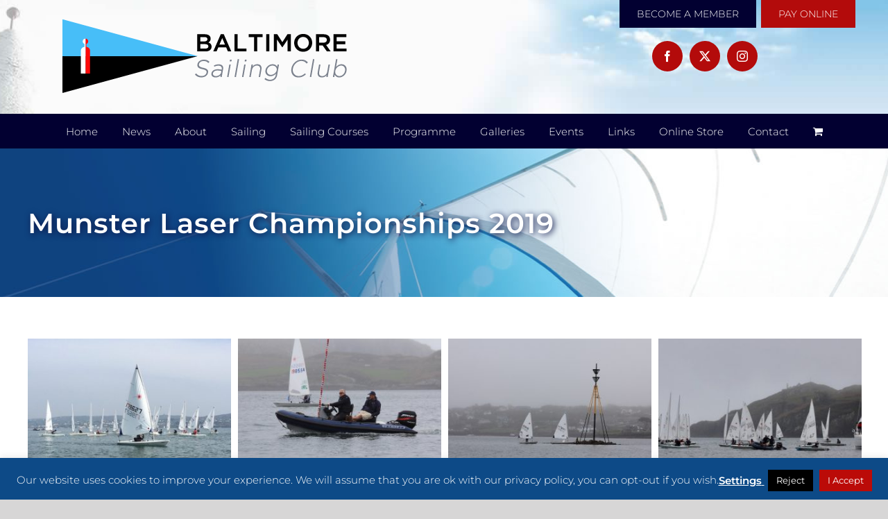

--- FILE ---
content_type: text/html; charset=UTF-8
request_url: https://www.baltimoresailingclub.ie/portfolio-items/munster-laser-championships-2019/
body_size: 23209
content:

<!DOCTYPE html>
<html class="avada-html-layout-wide avada-html-header-position-top" lang="en-GB">
<head>
	<meta http-equiv="X-UA-Compatible" content="IE=edge" />
	<meta http-equiv="Content-Type" content="text/html; charset=utf-8"/>
	<meta name="viewport" content="width=device-width, initial-scale=1" />
	    <style>
        #wpadminbar #wp-admin-bar-p404_free_top_button .ab-icon:before {
            content: "\f103";
            color: red;
            top: 2px;
        }
    </style>
<meta name='robots' content='index, follow, max-image-preview:large, max-snippet:-1, max-video-preview:-1' />
	<style>img:is([sizes="auto" i], [sizes^="auto," i]) { contain-intrinsic-size: 3000px 1500px }</style>
	
	<!-- This site is optimized with the Yoast SEO plugin v24.5 - https://yoast.com/wordpress/plugins/seo/ -->
	<title>Munster Laser Championships 2019 - Baltimore Sailing Club</title>
	<link rel="canonical" href="https://www.baltimoresailingclub.ie/portfolio-items/munster-laser-championships-2019/" />
	<meta property="og:locale" content="en_GB" />
	<meta property="og:type" content="article" />
	<meta property="og:title" content="Munster Laser Championships 2019 - Baltimore Sailing Club" />
	<meta property="og:url" content="https://www.baltimoresailingclub.ie/portfolio-items/munster-laser-championships-2019/" />
	<meta property="og:site_name" content="Baltimore Sailing Club" />
	<meta property="article:modified_time" content="2019-07-29T16:36:36+00:00" />
	<meta property="og:image" content="https://www.baltimoresailingclub.ie/wp-content/uploads/2019/04/IMG_8468-1.jpg" />
	<meta property="og:image:width" content="1000" />
	<meta property="og:image:height" content="667" />
	<meta property="og:image:type" content="image/jpeg" />
	<meta name="twitter:card" content="summary_large_image" />
	<meta name="twitter:label1" content="Estimated reading time" />
	<meta name="twitter:data1" content="1 minute" />
	<script type="application/ld+json" class="yoast-schema-graph">{"@context":"https://schema.org","@graph":[{"@type":"WebPage","@id":"https://www.baltimoresailingclub.ie/portfolio-items/munster-laser-championships-2019/","url":"https://www.baltimoresailingclub.ie/portfolio-items/munster-laser-championships-2019/","name":"Munster Laser Championships 2019 - Baltimore Sailing Club","isPartOf":{"@id":"https://www.baltimoresailingclub.ie/#website"},"primaryImageOfPage":{"@id":"https://www.baltimoresailingclub.ie/portfolio-items/munster-laser-championships-2019/#primaryimage"},"image":{"@id":"https://www.baltimoresailingclub.ie/portfolio-items/munster-laser-championships-2019/#primaryimage"},"thumbnailUrl":"https://www.baltimoresailingclub.ie/wp-content/uploads/2019/04/IMG_8468-1.jpg","datePublished":"2019-04-22T16:21:33+00:00","dateModified":"2019-07-29T16:36:36+00:00","breadcrumb":{"@id":"https://www.baltimoresailingclub.ie/portfolio-items/munster-laser-championships-2019/#breadcrumb"},"inLanguage":"en-GB","potentialAction":[{"@type":"ReadAction","target":["https://www.baltimoresailingclub.ie/portfolio-items/munster-laser-championships-2019/"]}]},{"@type":"ImageObject","inLanguage":"en-GB","@id":"https://www.baltimoresailingclub.ie/portfolio-items/munster-laser-championships-2019/#primaryimage","url":"https://www.baltimoresailingclub.ie/wp-content/uploads/2019/04/IMG_8468-1.jpg","contentUrl":"https://www.baltimoresailingclub.ie/wp-content/uploads/2019/04/IMG_8468-1.jpg","width":1000,"height":667},{"@type":"BreadcrumbList","@id":"https://www.baltimoresailingclub.ie/portfolio-items/munster-laser-championships-2019/#breadcrumb","itemListElement":[{"@type":"ListItem","position":1,"name":"Home","item":"https://www.baltimoresailingclub.ie/"},{"@type":"ListItem","position":2,"name":"Portfolio","item":"https://www.baltimoresailingclub.ie/portfolio-items/"},{"@type":"ListItem","position":3,"name":"Munster Laser Championships 2019"}]},{"@type":"WebSite","@id":"https://www.baltimoresailingclub.ie/#website","url":"https://www.baltimoresailingclub.ie/","name":"Baltimore Sailing Club","description":"Sailing West Cork Ireland","potentialAction":[{"@type":"SearchAction","target":{"@type":"EntryPoint","urlTemplate":"https://www.baltimoresailingclub.ie/?s={search_term_string}"},"query-input":{"@type":"PropertyValueSpecification","valueRequired":true,"valueName":"search_term_string"}}],"inLanguage":"en-GB"}]}</script>
	<!-- / Yoast SEO plugin. -->


<link rel='dns-prefetch' href='//www.baltimoresailingclub.ie' />
<link rel='dns-prefetch' href='//www.googletagmanager.com' />
<link rel='dns-prefetch' href='//fonts.googleapis.com' />
<link rel="alternate" type="application/rss+xml" title="Baltimore Sailing Club &raquo; Feed" href="https://www.baltimoresailingclub.ie/feed/" />
<link rel="alternate" type="text/calendar" title="Baltimore Sailing Club &raquo; iCal Feed" href="https://www.baltimoresailingclub.ie/events/?ical=1" />
<script type="text/javascript" id="wpp-js" src="https://www.baltimoresailingclub.ie/wp-content/plugins/wordpress-popular-posts/assets/js/wpp.min.js?ver=7.2.0" data-sampling="0" data-sampling-rate="100" data-api-url="https://www.baltimoresailingclub.ie/wp-json/wordpress-popular-posts" data-post-id="3951" data-token="919e0fcb08" data-lang="0" data-debug="0"></script>
					<link rel="shortcut icon" href="https://www.baltimoresailingclub.ie/wp-content/uploads/2021/05/Fav-3.jpg" type="image/x-icon" />
		
					<!-- Apple Touch Icon -->
			<link rel="apple-touch-icon" sizes="180x180" href="https://www.baltimoresailingclub.ie/wp-content/uploads/2019/01/fav114.png">
		
					<!-- Android Icon -->
			<link rel="icon" sizes="192x192" href="https://www.baltimoresailingclub.ie/wp-content/uploads/2019/01/fav57.png">
		
					<!-- MS Edge Icon -->
			<meta name="msapplication-TileImage" content="https://www.baltimoresailingclub.ie/wp-content/uploads/2019/01/fav72.png">
				<link rel='stylesheet' id='wp-block-library-css' href='https://www.baltimoresailingclub.ie/wp-includes/css/dist/block-library/style.min.css?ver=ea6403fc5198b27b9b563bb15c6b3f58' type='text/css' media='all' />
<style id='wp-block-library-theme-inline-css' type='text/css'>
.wp-block-audio :where(figcaption){color:#555;font-size:13px;text-align:center}.is-dark-theme .wp-block-audio :where(figcaption){color:#ffffffa6}.wp-block-audio{margin:0 0 1em}.wp-block-code{border:1px solid #ccc;border-radius:4px;font-family:Menlo,Consolas,monaco,monospace;padding:.8em 1em}.wp-block-embed :where(figcaption){color:#555;font-size:13px;text-align:center}.is-dark-theme .wp-block-embed :where(figcaption){color:#ffffffa6}.wp-block-embed{margin:0 0 1em}.blocks-gallery-caption{color:#555;font-size:13px;text-align:center}.is-dark-theme .blocks-gallery-caption{color:#ffffffa6}:root :where(.wp-block-image figcaption){color:#555;font-size:13px;text-align:center}.is-dark-theme :root :where(.wp-block-image figcaption){color:#ffffffa6}.wp-block-image{margin:0 0 1em}.wp-block-pullquote{border-bottom:4px solid;border-top:4px solid;color:currentColor;margin-bottom:1.75em}.wp-block-pullquote cite,.wp-block-pullquote footer,.wp-block-pullquote__citation{color:currentColor;font-size:.8125em;font-style:normal;text-transform:uppercase}.wp-block-quote{border-left:.25em solid;margin:0 0 1.75em;padding-left:1em}.wp-block-quote cite,.wp-block-quote footer{color:currentColor;font-size:.8125em;font-style:normal;position:relative}.wp-block-quote:where(.has-text-align-right){border-left:none;border-right:.25em solid;padding-left:0;padding-right:1em}.wp-block-quote:where(.has-text-align-center){border:none;padding-left:0}.wp-block-quote.is-large,.wp-block-quote.is-style-large,.wp-block-quote:where(.is-style-plain){border:none}.wp-block-search .wp-block-search__label{font-weight:700}.wp-block-search__button{border:1px solid #ccc;padding:.375em .625em}:where(.wp-block-group.has-background){padding:1.25em 2.375em}.wp-block-separator.has-css-opacity{opacity:.4}.wp-block-separator{border:none;border-bottom:2px solid;margin-left:auto;margin-right:auto}.wp-block-separator.has-alpha-channel-opacity{opacity:1}.wp-block-separator:not(.is-style-wide):not(.is-style-dots){width:100px}.wp-block-separator.has-background:not(.is-style-dots){border-bottom:none;height:1px}.wp-block-separator.has-background:not(.is-style-wide):not(.is-style-dots){height:2px}.wp-block-table{margin:0 0 1em}.wp-block-table td,.wp-block-table th{word-break:normal}.wp-block-table :where(figcaption){color:#555;font-size:13px;text-align:center}.is-dark-theme .wp-block-table :where(figcaption){color:#ffffffa6}.wp-block-video :where(figcaption){color:#555;font-size:13px;text-align:center}.is-dark-theme .wp-block-video :where(figcaption){color:#ffffffa6}.wp-block-video{margin:0 0 1em}:root :where(.wp-block-template-part.has-background){margin-bottom:0;margin-top:0;padding:1.25em 2.375em}
</style>
<style id='classic-theme-styles-inline-css' type='text/css'>
/*! This file is auto-generated */
.wp-block-button__link{color:#fff;background-color:#32373c;border-radius:9999px;box-shadow:none;text-decoration:none;padding:calc(.667em + 2px) calc(1.333em + 2px);font-size:1.125em}.wp-block-file__button{background:#32373c;color:#fff;text-decoration:none}
</style>
<style id='pdfemb-pdf-embedder-viewer-style-inline-css' type='text/css'>
.wp-block-pdfemb-pdf-embedder-viewer{max-width:none}

</style>
<style id='global-styles-inline-css' type='text/css'>
:root{--wp--preset--aspect-ratio--square: 1;--wp--preset--aspect-ratio--4-3: 4/3;--wp--preset--aspect-ratio--3-4: 3/4;--wp--preset--aspect-ratio--3-2: 3/2;--wp--preset--aspect-ratio--2-3: 2/3;--wp--preset--aspect-ratio--16-9: 16/9;--wp--preset--aspect-ratio--9-16: 9/16;--wp--preset--color--black: #000000;--wp--preset--color--cyan-bluish-gray: #abb8c3;--wp--preset--color--white: #ffffff;--wp--preset--color--pale-pink: #f78da7;--wp--preset--color--vivid-red: #cf2e2e;--wp--preset--color--luminous-vivid-orange: #ff6900;--wp--preset--color--luminous-vivid-amber: #fcb900;--wp--preset--color--light-green-cyan: #7bdcb5;--wp--preset--color--vivid-green-cyan: #00d084;--wp--preset--color--pale-cyan-blue: #8ed1fc;--wp--preset--color--vivid-cyan-blue: #0693e3;--wp--preset--color--vivid-purple: #9b51e0;--wp--preset--color--awb-color-1: #ffffff;--wp--preset--color--awb-color-2: #fafbfd;--wp--preset--color--awb-color-3: #f6f6f6;--wp--preset--color--awb-color-4: #81c5e9;--wp--preset--color--awb-color-5: #47bef8;--wp--preset--color--awb-color-6: #747474;--wp--preset--color--awb-color-7: #1a80b6;--wp--preset--color--awb-color-8: #333333;--wp--preset--color--awb-color-custom-10: #020031;--wp--preset--color--awb-color-custom-11: #ebeaea;--wp--preset--color--awb-color-custom-12: #105378;--wp--preset--color--awb-color-custom-13: #e0dede;--wp--preset--color--awb-color-custom-14: #a0ce4e;--wp--preset--color--awb-color-custom-15: #e8e8e8;--wp--preset--color--awb-color-custom-16: #000000;--wp--preset--color--awb-color-custom-17: #d2d2d2;--wp--preset--color--awb-color-custom-18: #cccccc;--wp--preset--gradient--vivid-cyan-blue-to-vivid-purple: linear-gradient(135deg,rgba(6,147,227,1) 0%,rgb(155,81,224) 100%);--wp--preset--gradient--light-green-cyan-to-vivid-green-cyan: linear-gradient(135deg,rgb(122,220,180) 0%,rgb(0,208,130) 100%);--wp--preset--gradient--luminous-vivid-amber-to-luminous-vivid-orange: linear-gradient(135deg,rgba(252,185,0,1) 0%,rgba(255,105,0,1) 100%);--wp--preset--gradient--luminous-vivid-orange-to-vivid-red: linear-gradient(135deg,rgba(255,105,0,1) 0%,rgb(207,46,46) 100%);--wp--preset--gradient--very-light-gray-to-cyan-bluish-gray: linear-gradient(135deg,rgb(238,238,238) 0%,rgb(169,184,195) 100%);--wp--preset--gradient--cool-to-warm-spectrum: linear-gradient(135deg,rgb(74,234,220) 0%,rgb(151,120,209) 20%,rgb(207,42,186) 40%,rgb(238,44,130) 60%,rgb(251,105,98) 80%,rgb(254,248,76) 100%);--wp--preset--gradient--blush-light-purple: linear-gradient(135deg,rgb(255,206,236) 0%,rgb(152,150,240) 100%);--wp--preset--gradient--blush-bordeaux: linear-gradient(135deg,rgb(254,205,165) 0%,rgb(254,45,45) 50%,rgb(107,0,62) 100%);--wp--preset--gradient--luminous-dusk: linear-gradient(135deg,rgb(255,203,112) 0%,rgb(199,81,192) 50%,rgb(65,88,208) 100%);--wp--preset--gradient--pale-ocean: linear-gradient(135deg,rgb(255,245,203) 0%,rgb(182,227,212) 50%,rgb(51,167,181) 100%);--wp--preset--gradient--electric-grass: linear-gradient(135deg,rgb(202,248,128) 0%,rgb(113,206,126) 100%);--wp--preset--gradient--midnight: linear-gradient(135deg,rgb(2,3,129) 0%,rgb(40,116,252) 100%);--wp--preset--font-size--small: 12.75px;--wp--preset--font-size--medium: 20px;--wp--preset--font-size--large: 25.5px;--wp--preset--font-size--x-large: 42px;--wp--preset--font-size--normal: 17px;--wp--preset--font-size--xlarge: 34px;--wp--preset--font-size--huge: 51px;--wp--preset--spacing--20: 0.44rem;--wp--preset--spacing--30: 0.67rem;--wp--preset--spacing--40: 1rem;--wp--preset--spacing--50: 1.5rem;--wp--preset--spacing--60: 2.25rem;--wp--preset--spacing--70: 3.38rem;--wp--preset--spacing--80: 5.06rem;--wp--preset--shadow--natural: 6px 6px 9px rgba(0, 0, 0, 0.2);--wp--preset--shadow--deep: 12px 12px 50px rgba(0, 0, 0, 0.4);--wp--preset--shadow--sharp: 6px 6px 0px rgba(0, 0, 0, 0.2);--wp--preset--shadow--outlined: 6px 6px 0px -3px rgba(255, 255, 255, 1), 6px 6px rgba(0, 0, 0, 1);--wp--preset--shadow--crisp: 6px 6px 0px rgba(0, 0, 0, 1);}:where(.is-layout-flex){gap: 0.5em;}:where(.is-layout-grid){gap: 0.5em;}body .is-layout-flex{display: flex;}.is-layout-flex{flex-wrap: wrap;align-items: center;}.is-layout-flex > :is(*, div){margin: 0;}body .is-layout-grid{display: grid;}.is-layout-grid > :is(*, div){margin: 0;}:where(.wp-block-columns.is-layout-flex){gap: 2em;}:where(.wp-block-columns.is-layout-grid){gap: 2em;}:where(.wp-block-post-template.is-layout-flex){gap: 1.25em;}:where(.wp-block-post-template.is-layout-grid){gap: 1.25em;}.has-black-color{color: var(--wp--preset--color--black) !important;}.has-cyan-bluish-gray-color{color: var(--wp--preset--color--cyan-bluish-gray) !important;}.has-white-color{color: var(--wp--preset--color--white) !important;}.has-pale-pink-color{color: var(--wp--preset--color--pale-pink) !important;}.has-vivid-red-color{color: var(--wp--preset--color--vivid-red) !important;}.has-luminous-vivid-orange-color{color: var(--wp--preset--color--luminous-vivid-orange) !important;}.has-luminous-vivid-amber-color{color: var(--wp--preset--color--luminous-vivid-amber) !important;}.has-light-green-cyan-color{color: var(--wp--preset--color--light-green-cyan) !important;}.has-vivid-green-cyan-color{color: var(--wp--preset--color--vivid-green-cyan) !important;}.has-pale-cyan-blue-color{color: var(--wp--preset--color--pale-cyan-blue) !important;}.has-vivid-cyan-blue-color{color: var(--wp--preset--color--vivid-cyan-blue) !important;}.has-vivid-purple-color{color: var(--wp--preset--color--vivid-purple) !important;}.has-black-background-color{background-color: var(--wp--preset--color--black) !important;}.has-cyan-bluish-gray-background-color{background-color: var(--wp--preset--color--cyan-bluish-gray) !important;}.has-white-background-color{background-color: var(--wp--preset--color--white) !important;}.has-pale-pink-background-color{background-color: var(--wp--preset--color--pale-pink) !important;}.has-vivid-red-background-color{background-color: var(--wp--preset--color--vivid-red) !important;}.has-luminous-vivid-orange-background-color{background-color: var(--wp--preset--color--luminous-vivid-orange) !important;}.has-luminous-vivid-amber-background-color{background-color: var(--wp--preset--color--luminous-vivid-amber) !important;}.has-light-green-cyan-background-color{background-color: var(--wp--preset--color--light-green-cyan) !important;}.has-vivid-green-cyan-background-color{background-color: var(--wp--preset--color--vivid-green-cyan) !important;}.has-pale-cyan-blue-background-color{background-color: var(--wp--preset--color--pale-cyan-blue) !important;}.has-vivid-cyan-blue-background-color{background-color: var(--wp--preset--color--vivid-cyan-blue) !important;}.has-vivid-purple-background-color{background-color: var(--wp--preset--color--vivid-purple) !important;}.has-black-border-color{border-color: var(--wp--preset--color--black) !important;}.has-cyan-bluish-gray-border-color{border-color: var(--wp--preset--color--cyan-bluish-gray) !important;}.has-white-border-color{border-color: var(--wp--preset--color--white) !important;}.has-pale-pink-border-color{border-color: var(--wp--preset--color--pale-pink) !important;}.has-vivid-red-border-color{border-color: var(--wp--preset--color--vivid-red) !important;}.has-luminous-vivid-orange-border-color{border-color: var(--wp--preset--color--luminous-vivid-orange) !important;}.has-luminous-vivid-amber-border-color{border-color: var(--wp--preset--color--luminous-vivid-amber) !important;}.has-light-green-cyan-border-color{border-color: var(--wp--preset--color--light-green-cyan) !important;}.has-vivid-green-cyan-border-color{border-color: var(--wp--preset--color--vivid-green-cyan) !important;}.has-pale-cyan-blue-border-color{border-color: var(--wp--preset--color--pale-cyan-blue) !important;}.has-vivid-cyan-blue-border-color{border-color: var(--wp--preset--color--vivid-cyan-blue) !important;}.has-vivid-purple-border-color{border-color: var(--wp--preset--color--vivid-purple) !important;}.has-vivid-cyan-blue-to-vivid-purple-gradient-background{background: var(--wp--preset--gradient--vivid-cyan-blue-to-vivid-purple) !important;}.has-light-green-cyan-to-vivid-green-cyan-gradient-background{background: var(--wp--preset--gradient--light-green-cyan-to-vivid-green-cyan) !important;}.has-luminous-vivid-amber-to-luminous-vivid-orange-gradient-background{background: var(--wp--preset--gradient--luminous-vivid-amber-to-luminous-vivid-orange) !important;}.has-luminous-vivid-orange-to-vivid-red-gradient-background{background: var(--wp--preset--gradient--luminous-vivid-orange-to-vivid-red) !important;}.has-very-light-gray-to-cyan-bluish-gray-gradient-background{background: var(--wp--preset--gradient--very-light-gray-to-cyan-bluish-gray) !important;}.has-cool-to-warm-spectrum-gradient-background{background: var(--wp--preset--gradient--cool-to-warm-spectrum) !important;}.has-blush-light-purple-gradient-background{background: var(--wp--preset--gradient--blush-light-purple) !important;}.has-blush-bordeaux-gradient-background{background: var(--wp--preset--gradient--blush-bordeaux) !important;}.has-luminous-dusk-gradient-background{background: var(--wp--preset--gradient--luminous-dusk) !important;}.has-pale-ocean-gradient-background{background: var(--wp--preset--gradient--pale-ocean) !important;}.has-electric-grass-gradient-background{background: var(--wp--preset--gradient--electric-grass) !important;}.has-midnight-gradient-background{background: var(--wp--preset--gradient--midnight) !important;}.has-small-font-size{font-size: var(--wp--preset--font-size--small) !important;}.has-medium-font-size{font-size: var(--wp--preset--font-size--medium) !important;}.has-large-font-size{font-size: var(--wp--preset--font-size--large) !important;}.has-x-large-font-size{font-size: var(--wp--preset--font-size--x-large) !important;}
:where(.wp-block-post-template.is-layout-flex){gap: 1.25em;}:where(.wp-block-post-template.is-layout-grid){gap: 1.25em;}
:where(.wp-block-columns.is-layout-flex){gap: 2em;}:where(.wp-block-columns.is-layout-grid){gap: 2em;}
:root :where(.wp-block-pullquote){font-size: 1.5em;line-height: 1.6;}
</style>
<link rel='stylesheet' id='awesome-weather-css' href='https://www.baltimoresailingclub.ie/wp-content/plugins/awesome-weather/awesome-weather.css?ver=ea6403fc5198b27b9b563bb15c6b3f58' type='text/css' media='all' />
<style id='awesome-weather-inline-css' type='text/css'>
.awesome-weather-wrap { font-family: 'Open Sans', sans-serif; font-weight: 400; font-size: 14px; line-height: 14px; }
</style>
<link rel='stylesheet' id='opensans-googlefont-css' href='//fonts.googleapis.com/css?family=Open+Sans%3A400&#038;ver=ea6403fc5198b27b9b563bb15c6b3f58' type='text/css' media='all' />
<link rel='stylesheet' id='cookie-law-info-css' href='https://www.baltimoresailingclub.ie/wp-content/plugins/cookie-law-info/legacy/public/css/cookie-law-info-public.css?ver=3.2.8' type='text/css' media='all' />
<link rel='stylesheet' id='cookie-law-info-gdpr-css' href='https://www.baltimoresailingclub.ie/wp-content/plugins/cookie-law-info/legacy/public/css/cookie-law-info-gdpr.css?ver=3.2.8' type='text/css' media='all' />
<link rel='stylesheet' id='ct.sizeguide.css-css' href='https://www.baltimoresailingclub.ie/wp-content/plugins/ct-size-guide/assets/css/ct.sizeguide.css?ver=ea6403fc5198b27b9b563bb15c6b3f58' type='text/css' media='all' />
<link rel='stylesheet' id='ct.sizeguide.style.css-css' href='https://www.baltimoresailingclub.ie/wp-content/plugins/ct-size-guide/assets/css/ct.sizeguide.style1.css?ver=ea6403fc5198b27b9b563bb15c6b3f58' type='text/css' media='all' />
<link rel='stylesheet' id='magnific.popup.css-css' href='https://www.baltimoresailingclub.ie/wp-content/plugins/ct-size-guide/assets/css/magnific.popup.css?ver=ea6403fc5198b27b9b563bb15c6b3f58' type='text/css' media='all' />
<link rel='stylesheet' id='ct.sizeguide.icon.css-css' href='https://www.baltimoresailingclub.ie/wp-content/plugins/ct-size-guide/assets/css/ct.sizeguide.icon.css?ver=ea6403fc5198b27b9b563bb15c6b3f58' type='text/css' media='all' />
<link rel='stylesheet' id='ct.sizeguide.fontawesome.css-css' href='https://www.baltimoresailingclub.ie/wp-content/plugins/ct-size-guide/assets/css/font-awesome.min.css?ver=ea6403fc5198b27b9b563bb15c6b3f58' type='text/css' media='all' />
<link rel='stylesheet' id='ct.sizeguide.fontawesome.iconfield.css-css' href='https://www.baltimoresailingclub.ie/wp-content/plugins/ct-size-guide/assets/css/fa-icon-field.css?ver=ea6403fc5198b27b9b563bb15c6b3f58' type='text/css' media='all' />
<style id='woocommerce-inline-inline-css' type='text/css'>
.woocommerce form .form-row .required { visibility: visible; }
</style>
<link rel='stylesheet' id='if-menu-site-css-css' href='https://www.baltimoresailingclub.ie/wp-content/plugins/if-menu/assets/if-menu-site.css?ver=ea6403fc5198b27b9b563bb15c6b3f58' type='text/css' media='all' />
<link rel='stylesheet' id='wordpress-popular-posts-css-css' href='https://www.baltimoresailingclub.ie/wp-content/plugins/wordpress-popular-posts/assets/css/wpp.css?ver=7.2.0' type='text/css' media='all' />
<link rel='stylesheet' id='brands-styles-css' href='https://www.baltimoresailingclub.ie/wp-content/plugins/woocommerce/assets/css/brands.css?ver=10.2.2' type='text/css' media='all' />
<link rel='stylesheet' id='prdctfltr-css' href='https://www.baltimoresailingclub.ie/wp-content/plugins/prdctfltr/includes/css/style.min.css?ver=7.2.3' type='text/css' media='all' />
<link rel='stylesheet' id='fusion-dynamic-css-css' href='https://www.baltimoresailingclub.ie/wp-content/uploads/fusion-styles/4ddf3c866361f544e913395fc45aa170.min.css?ver=3.11.6' type='text/css' media='all' />
<script type="text/template" id="tmpl-variation-template">
	<div class="woocommerce-variation-description">{{{ data.variation.variation_description }}}</div>
	<div class="woocommerce-variation-price">{{{ data.variation.price_html }}}</div>
	<div class="woocommerce-variation-availability">{{{ data.variation.availability_html }}}</div>
</script>
<script type="text/template" id="tmpl-unavailable-variation-template">
	<p role="alert">Sorry, this product is unavailable. Please choose a different combination.</p>
</script>
<script type="text/javascript" src="https://www.baltimoresailingclub.ie/wp-includes/js/jquery/jquery.min.js?ver=3.7.1" id="jquery-core-js"></script>
<script type="text/javascript" id="stripe_nfpluginsettings-js-extra">
/* <![CDATA[ */
var stripe_nfpluginsettings = {"clearLogRestUrl":"https:\/\/www.baltimoresailingclub.ie\/wp-json\/ninja-forms-stripe\/v1\/debug-log\/delete-all","clearLogButtonId":"stripe_clear_debug_logger","downloadLogRestUrl":"https:\/\/www.baltimoresailingclub.ie\/wp-json\/ninja-forms-stripe\/v1\/debug-log\/get-all","downloadLogButtonId":"stripe_download_debug_logger","_wpnonce":"919e0fcb08"};
/* ]]> */
</script>
<script type="text/javascript" src="https://www.baltimoresailingclub.ie/wp-content/plugins/ninja-forms-stripe/assets/js/nfpluginsettings.js?ver=3.2.8" id="stripe_nfpluginsettings-js"></script>
<script type="text/javascript" id="file_uploads_nfpluginsettings-js-extra">
/* <![CDATA[ */
var params = {"clearLogRestUrl":"https:\/\/www.baltimoresailingclub.ie\/wp-json\/nf-file-uploads\/debug-log\/delete-all","clearLogButtonId":"file_uploads_clear_debug_logger","downloadLogRestUrl":"https:\/\/www.baltimoresailingclub.ie\/wp-json\/nf-file-uploads\/debug-log\/get-all","downloadLogButtonId":"file_uploads_download_debug_logger"};
/* ]]> */
</script>
<script type="text/javascript" src="https://www.baltimoresailingclub.ie/wp-content/plugins/ninja-forms-uploads/assets/js/nfpluginsettings.js?ver=3.3.22" id="file_uploads_nfpluginsettings-js"></script>
<script type="text/javascript" id="yaymail-notice-js-extra">
/* <![CDATA[ */
var yaymail_notice = {"admin_ajax":"https:\/\/www.baltimoresailingclub.ie\/wp-admin\/admin-ajax.php","nonce":"788dbcf1aa"};
/* ]]> */
</script>
<script type="text/javascript" src="https://www.baltimoresailingclub.ie/wp-content/plugins/yaymail/assets/scripts/notice.js?ver=4.3.0" id="yaymail-notice-js"></script>
<script type="text/javascript" id="cookie-law-info-js-extra">
/* <![CDATA[ */
var Cli_Data = {"nn_cookie_ids":[],"cookielist":[],"non_necessary_cookies":[],"ccpaEnabled":"","ccpaRegionBased":"","ccpaBarEnabled":"","strictlyEnabled":["necessary","obligatoire"],"ccpaType":"gdpr","js_blocking":"","custom_integration":"","triggerDomRefresh":"","secure_cookies":""};
var cli_cookiebar_settings = {"animate_speed_hide":"500","animate_speed_show":"500","background":"#0d4a87","border":"#b1a6a6c2","border_on":"","button_1_button_colour":"#bb0b08","button_1_button_hover":"#960906","button_1_link_colour":"#fff","button_1_as_button":"1","button_1_new_win":"","button_2_button_colour":"#333","button_2_button_hover":"#292929","button_2_link_colour":"#ffffff","button_2_as_button":"","button_2_hidebar":"","button_3_button_colour":"#000","button_3_button_hover":"#000000","button_3_link_colour":"#fff","button_3_as_button":"1","button_3_new_win":"","button_4_button_colour":"#000","button_4_button_hover":"#000000","button_4_link_colour":"#fff","button_4_as_button":"","button_7_button_colour":"#61a229","button_7_button_hover":"#4e8221","button_7_link_colour":"#fff","button_7_as_button":"1","button_7_new_win":"","font_family":"inherit","header_fix":"","notify_animate_hide":"","notify_animate_show":"","notify_div_id":"#cookie-law-info-bar","notify_position_horizontal":"right","notify_position_vertical":"bottom","scroll_close":"","scroll_close_reload":"","accept_close_reload":"","reject_close_reload":"","showagain_tab":"1","showagain_background":"#fff","showagain_border":"#000","showagain_div_id":"#cookie-law-info-again","showagain_x_position":"100px","text":"#ffffff","show_once_yn":"","show_once":"10000","logging_on":"","as_popup":"","popup_overlay":"1","bar_heading_text":"","cookie_bar_as":"banner","popup_showagain_position":"bottom-right","widget_position":"left"};
var log_object = {"ajax_url":"https:\/\/www.baltimoresailingclub.ie\/wp-admin\/admin-ajax.php"};
/* ]]> */
</script>
<script type="text/javascript" src="https://www.baltimoresailingclub.ie/wp-content/plugins/cookie-law-info/legacy/public/js/cookie-law-info-public.js?ver=3.2.8" id="cookie-law-info-js"></script>
<script type="text/javascript" src="https://www.baltimoresailingclub.ie/wp-content/plugins/ct-size-guide/assets/js/magnific.popup.js?ver=ea6403fc5198b27b9b563bb15c6b3f58" id="magnific.popup.js-js"></script>
<script type="text/javascript" src="https://www.baltimoresailingclub.ie/wp-content/plugins/ct-size-guide/assets/js/ct.sg.front.js?ver=ea6403fc5198b27b9b563bb15c6b3f58" id="ct.sg.front.js-js"></script>
<script type="text/javascript" src="https://www.baltimoresailingclub.ie/wp-content/plugins/revslider/public/assets/js/rbtools.min.js?ver=6.6.7" async id="tp-tools-js"></script>
<script type="text/javascript" src="https://www.baltimoresailingclub.ie/wp-content/plugins/revslider/public/assets/js/rs6.min.js?ver=6.6.7" async id="revmin-js"></script>
<script type="text/javascript" src="https://www.baltimoresailingclub.ie/wp-content/plugins/woocommerce/assets/js/jquery-blockui/jquery.blockUI.min.js?ver=2.7.0-wc.10.2.2" id="jquery-blockui-js" data-wp-strategy="defer"></script>
<script type="text/javascript" src="https://www.baltimoresailingclub.ie/wp-content/plugins/woocommerce/assets/js/js-cookie/js.cookie.min.js?ver=2.1.4-wc.10.2.2" id="js-cookie-js" data-wp-strategy="defer"></script>
<script src='https://www.baltimoresailingclub.ie/wp-content/plugins/the-events-calendar/common/src/resources/js/underscore-before.js'></script>
<script type="text/javascript" src="https://www.baltimoresailingclub.ie/wp-includes/js/underscore.min.js?ver=1.13.7" id="underscore-js"></script>
<script src='https://www.baltimoresailingclub.ie/wp-content/plugins/the-events-calendar/common/src/resources/js/underscore-after.js'></script>
<script type="text/javascript" id="wp-util-js-extra">
/* <![CDATA[ */
var _wpUtilSettings = {"ajax":{"url":"\/wp-admin\/admin-ajax.php"}};
/* ]]> */
</script>
<script type="text/javascript" src="https://www.baltimoresailingclub.ie/wp-includes/js/wp-util.min.js?ver=ea6403fc5198b27b9b563bb15c6b3f58" id="wp-util-js"></script>
<script type="text/javascript" id="wc-add-to-cart-variation-js-extra">
/* <![CDATA[ */
var wc_add_to_cart_variation_params = {"wc_ajax_url":"\/?wc-ajax=%%endpoint%%","i18n_no_matching_variations_text":"Sorry, no products matched your selection. Please choose a different combination.","i18n_make_a_selection_text":"Please select some product options before adding this product to your basket.","i18n_unavailable_text":"Sorry, this product is unavailable. Please choose a different combination.","i18n_reset_alert_text":"Your selection has been reset. Please select some product options before adding this product to your cart."};
/* ]]> */
</script>
<script type="text/javascript" src="https://www.baltimoresailingclub.ie/wp-content/plugins/woocommerce/assets/js/frontend/add-to-cart-variation.min.js?ver=10.2.2" id="wc-add-to-cart-variation-js" defer="defer" data-wp-strategy="defer"></script>

<!-- Google tag (gtag.js) snippet added by Site Kit -->

<!-- Google Analytics snippet added by Site Kit -->
<script type="text/javascript" src="https://www.googletagmanager.com/gtag/js?id=GT-TWR2KHNG" id="google_gtagjs-js" async></script>
<script type="text/javascript" id="google_gtagjs-js-after">
/* <![CDATA[ */
window.dataLayer = window.dataLayer || [];function gtag(){dataLayer.push(arguments);}
gtag("set","linker",{"domains":["www.baltimoresailingclub.ie"]});
gtag("js", new Date());
gtag("set", "developer_id.dZTNiMT", true);
gtag("config", "GT-TWR2KHNG");
 window._googlesitekit = window._googlesitekit || {}; window._googlesitekit.throttledEvents = []; window._googlesitekit.gtagEvent = (name, data) => { var key = JSON.stringify( { name, data } ); if ( !! window._googlesitekit.throttledEvents[ key ] ) { return; } window._googlesitekit.throttledEvents[ key ] = true; setTimeout( () => { delete window._googlesitekit.throttledEvents[ key ]; }, 5 ); gtag( "event", name, { ...data, event_source: "site-kit" } ); } 
/* ]]> */
</script>

<!-- End Google tag (gtag.js) snippet added by Site Kit -->
<link rel="https://api.w.org/" href="https://www.baltimoresailingclub.ie/wp-json/" /><link rel="alternate" title="JSON" type="application/json" href="https://www.baltimoresailingclub.ie/wp-json/wp/v2/avada_portfolio/3951" /><link rel="EditURI" type="application/rsd+xml" title="RSD" href="https://www.baltimoresailingclub.ie/xmlrpc.php?rsd" />

<link rel='shortlink' href='https://www.baltimoresailingclub.ie/?p=3951' />
<link rel="alternate" title="oEmbed (JSON)" type="application/json+oembed" href="https://www.baltimoresailingclub.ie/wp-json/oembed/1.0/embed?url=https%3A%2F%2Fwww.baltimoresailingclub.ie%2Fportfolio-items%2Fmunster-laser-championships-2019%2F" />
<link rel="alternate" title="oEmbed (XML)" type="text/xml+oembed" href="https://www.baltimoresailingclub.ie/wp-json/oembed/1.0/embed?url=https%3A%2F%2Fwww.baltimoresailingclub.ie%2Fportfolio-items%2Fmunster-laser-championships-2019%2F&#038;format=xml" />
<meta name="generator" content="Site Kit by Google 1.151.0" /><script type="text/javascript">
(function(url){
	if(/(?:Chrome\/26\.0\.1410\.63 Safari\/537\.31|WordfenceTestMonBot)/.test(navigator.userAgent)){ return; }
	var addEvent = function(evt, handler) {
		if (window.addEventListener) {
			document.addEventListener(evt, handler, false);
		} else if (window.attachEvent) {
			document.attachEvent('on' + evt, handler);
		}
	};
	var removeEvent = function(evt, handler) {
		if (window.removeEventListener) {
			document.removeEventListener(evt, handler, false);
		} else if (window.detachEvent) {
			document.detachEvent('on' + evt, handler);
		}
	};
	var evts = 'contextmenu dblclick drag dragend dragenter dragleave dragover dragstart drop keydown keypress keyup mousedown mousemove mouseout mouseover mouseup mousewheel scroll'.split(' ');
	var logHuman = function() {
		if (window.wfLogHumanRan) { return; }
		window.wfLogHumanRan = true;
		var wfscr = document.createElement('script');
		wfscr.type = 'text/javascript';
		wfscr.async = true;
		wfscr.src = url + '&r=' + Math.random();
		(document.getElementsByTagName('head')[0]||document.getElementsByTagName('body')[0]).appendChild(wfscr);
		for (var i = 0; i < evts.length; i++) {
			removeEvent(evts[i], logHuman);
		}
	};
	for (var i = 0; i < evts.length; i++) {
		addEvent(evts[i], logHuman);
	}
})('//www.baltimoresailingclub.ie/?wordfence_lh=1&hid=C4761E596C971B0DA377F886E93617ED');
</script><meta name="tec-api-version" content="v1"><meta name="tec-api-origin" content="https://www.baltimoresailingclub.ie"><link rel="alternate" href="https://www.baltimoresailingclub.ie/wp-json/tribe/events/v1/" />            <style id="wpp-loading-animation-styles">@-webkit-keyframes bgslide{from{background-position-x:0}to{background-position-x:-200%}}@keyframes bgslide{from{background-position-x:0}to{background-position-x:-200%}}.wpp-widget-block-placeholder,.wpp-shortcode-placeholder{margin:0 auto;width:60px;height:3px;background:#dd3737;background:linear-gradient(90deg,#dd3737 0%,#571313 10%,#dd3737 100%);background-size:200% auto;border-radius:3px;-webkit-animation:bgslide 1s infinite linear;animation:bgslide 1s infinite linear}</style>
            <link rel="preload" href="https://www.baltimoresailingclub.ie/wp-content/themes/Avada/includes/lib/assets/fonts/icomoon/awb-icons.woff" as="font" type="font/woff" crossorigin><link rel="preload" href="//www.baltimoresailingclub.ie/wp-content/themes/Avada/includes/lib/assets/fonts/fontawesome/webfonts/fa-brands-400.woff2" as="font" type="font/woff2" crossorigin><link rel="preload" href="//www.baltimoresailingclub.ie/wp-content/themes/Avada/includes/lib/assets/fonts/fontawesome/webfonts/fa-regular-400.woff2" as="font" type="font/woff2" crossorigin><link rel="preload" href="//www.baltimoresailingclub.ie/wp-content/themes/Avada/includes/lib/assets/fonts/fontawesome/webfonts/fa-solid-900.woff2" as="font" type="font/woff2" crossorigin><style type="text/css" id="css-fb-visibility">@media screen and (max-width: 640px){.fusion-no-small-visibility{display:none !important;}body .sm-text-align-center{text-align:center !important;}body .sm-text-align-left{text-align:left !important;}body .sm-text-align-right{text-align:right !important;}body .sm-flex-align-center{justify-content:center !important;}body .sm-flex-align-flex-start{justify-content:flex-start !important;}body .sm-flex-align-flex-end{justify-content:flex-end !important;}body .sm-mx-auto{margin-left:auto !important;margin-right:auto !important;}body .sm-ml-auto{margin-left:auto !important;}body .sm-mr-auto{margin-right:auto !important;}body .fusion-absolute-position-small{position:absolute;top:auto;width:100%;}.awb-sticky.awb-sticky-small{ position: sticky; top: var(--awb-sticky-offset,0); }}@media screen and (min-width: 641px) and (max-width: 1024px){.fusion-no-medium-visibility{display:none !important;}body .md-text-align-center{text-align:center !important;}body .md-text-align-left{text-align:left !important;}body .md-text-align-right{text-align:right !important;}body .md-flex-align-center{justify-content:center !important;}body .md-flex-align-flex-start{justify-content:flex-start !important;}body .md-flex-align-flex-end{justify-content:flex-end !important;}body .md-mx-auto{margin-left:auto !important;margin-right:auto !important;}body .md-ml-auto{margin-left:auto !important;}body .md-mr-auto{margin-right:auto !important;}body .fusion-absolute-position-medium{position:absolute;top:auto;width:100%;}.awb-sticky.awb-sticky-medium{ position: sticky; top: var(--awb-sticky-offset,0); }}@media screen and (min-width: 1025px){.fusion-no-large-visibility{display:none !important;}body .lg-text-align-center{text-align:center !important;}body .lg-text-align-left{text-align:left !important;}body .lg-text-align-right{text-align:right !important;}body .lg-flex-align-center{justify-content:center !important;}body .lg-flex-align-flex-start{justify-content:flex-start !important;}body .lg-flex-align-flex-end{justify-content:flex-end !important;}body .lg-mx-auto{margin-left:auto !important;margin-right:auto !important;}body .lg-ml-auto{margin-left:auto !important;}body .lg-mr-auto{margin-right:auto !important;}body .fusion-absolute-position-large{position:absolute;top:auto;width:100%;}.awb-sticky.awb-sticky-large{ position: sticky; top: var(--awb-sticky-offset,0); }}</style>	<noscript><style>.woocommerce-product-gallery{ opacity: 1 !important; }</style></noscript>
	<meta name="generator" content="Powered by Slider Revolution 6.6.7 - responsive, Mobile-Friendly Slider Plugin for WordPress with comfortable drag and drop interface." />
<link rel="icon" href="https://www.baltimoresailingclub.ie/wp-content/uploads/2019/01/cropped-fav114-32x32.png" sizes="32x32" />
<link rel="icon" href="https://www.baltimoresailingclub.ie/wp-content/uploads/2019/01/cropped-fav114-192x192.png" sizes="192x192" />
<link rel="apple-touch-icon" href="https://www.baltimoresailingclub.ie/wp-content/uploads/2019/01/cropped-fav114-180x180.png" />
<meta name="msapplication-TileImage" content="https://www.baltimoresailingclub.ie/wp-content/uploads/2019/01/cropped-fav114-270x270.png" />
<meta name="generator" content="Product Filter for WooCommerce"/><script>function setREVStartSize(e){
			//window.requestAnimationFrame(function() {
				window.RSIW = window.RSIW===undefined ? window.innerWidth : window.RSIW;
				window.RSIH = window.RSIH===undefined ? window.innerHeight : window.RSIH;
				try {
					var pw = document.getElementById(e.c).parentNode.offsetWidth,
						newh;
					pw = pw===0 || isNaN(pw) || (e.l=="fullwidth" || e.layout=="fullwidth") ? window.RSIW : pw;
					e.tabw = e.tabw===undefined ? 0 : parseInt(e.tabw);
					e.thumbw = e.thumbw===undefined ? 0 : parseInt(e.thumbw);
					e.tabh = e.tabh===undefined ? 0 : parseInt(e.tabh);
					e.thumbh = e.thumbh===undefined ? 0 : parseInt(e.thumbh);
					e.tabhide = e.tabhide===undefined ? 0 : parseInt(e.tabhide);
					e.thumbhide = e.thumbhide===undefined ? 0 : parseInt(e.thumbhide);
					e.mh = e.mh===undefined || e.mh=="" || e.mh==="auto" ? 0 : parseInt(e.mh,0);
					if(e.layout==="fullscreen" || e.l==="fullscreen")
						newh = Math.max(e.mh,window.RSIH);
					else{
						e.gw = Array.isArray(e.gw) ? e.gw : [e.gw];
						for (var i in e.rl) if (e.gw[i]===undefined || e.gw[i]===0) e.gw[i] = e.gw[i-1];
						e.gh = e.el===undefined || e.el==="" || (Array.isArray(e.el) && e.el.length==0)? e.gh : e.el;
						e.gh = Array.isArray(e.gh) ? e.gh : [e.gh];
						for (var i in e.rl) if (e.gh[i]===undefined || e.gh[i]===0) e.gh[i] = e.gh[i-1];
											
						var nl = new Array(e.rl.length),
							ix = 0,
							sl;
						e.tabw = e.tabhide>=pw ? 0 : e.tabw;
						e.thumbw = e.thumbhide>=pw ? 0 : e.thumbw;
						e.tabh = e.tabhide>=pw ? 0 : e.tabh;
						e.thumbh = e.thumbhide>=pw ? 0 : e.thumbh;
						for (var i in e.rl) nl[i] = e.rl[i]<window.RSIW ? 0 : e.rl[i];
						sl = nl[0];
						for (var i in nl) if (sl>nl[i] && nl[i]>0) { sl = nl[i]; ix=i;}
						var m = pw>(e.gw[ix]+e.tabw+e.thumbw) ? 1 : (pw-(e.tabw+e.thumbw)) / (e.gw[ix]);
						newh =  (e.gh[ix] * m) + (e.tabh + e.thumbh);
					}
					var el = document.getElementById(e.c);
					if (el!==null && el) el.style.height = newh+"px";
					el = document.getElementById(e.c+"_wrapper");
					if (el!==null && el) {
						el.style.height = newh+"px";
						el.style.display = "block";
					}
				} catch(e){
					console.log("Failure at Presize of Slider:" + e)
				}
			//});
		  };</script>
		<style type="text/css" id="wp-custom-css">
			.related.products {
display: none;
}		</style>
				<script type="text/javascript">
			var doc = document.documentElement;
			doc.setAttribute( 'data-useragent', navigator.userAgent );
		</script>
		
	</head>

<body class="wp-singular avada_portfolio-template-default single single-avada_portfolio postid-3951 single-format-standard wp-theme-Avada theme-Avada woocommerce-no-js tribe-no-js page-template-avada fusion-image-hovers fusion-pagination-sizing fusion-button_type-flat fusion-button_span-no fusion-button_gradient-linear avada-image-rollover-circle-yes avada-image-rollover-no fusion-has-button-gradient fusion-body ltr fusion-sticky-header no-tablet-sticky-header no-mobile-sticky-header no-mobile-slidingbar no-mobile-totop avada-has-rev-slider-styles fusion-disable-outline fusion-sub-menu-fade mobile-logo-pos-left layout-wide-mode avada-has-boxed-modal-shadow-none layout-scroll-offset-full avada-has-zero-margin-offset-top fusion-top-header menu-text-align-center fusion-woo-product-design-classic fusion-woo-shop-page-columns-3 fusion-woo-related-columns-4 fusion-woo-archive-page-columns-3 fusion-woocommerce-equal-heights avada-has-woo-gallery-disabled woo-sale-badge-circle woo-outofstock-badge-top_bar mobile-menu-design-modern fusion-show-pagination-text fusion-header-layout-v4 avada-responsive avada-footer-fx-none avada-menu-highlight-style-background fusion-search-form-classic fusion-main-menu-search-dropdown fusion-avatar-square avada-dropdown-styles avada-blog-layout-large avada-blog-archive-layout-large avada-ec-not-100-width avada-ec-meta-layout-sidebar avada-header-shadow-no avada-menu-icon-position-left avada-has-megamenu-shadow avada-has-mainmenu-dropdown-divider avada-has-pagetitle-bg-full avada-has-breadcrumb-mobile-hidden avada-has-titlebar-bar_and_content avada-has-footer-widget-bg-image avada-has-header-bg-image avada-header-bg-no-repeat avada-has-header-bg-full avada-header-top-bg-not-opaque avada-has-pagination-padding avada-flyout-menu-direction-fade avada-ec-views-v2" data-awb-post-id="3951">
		<a class="skip-link screen-reader-text" href="#content">Skip to content</a>

	<div id="boxed-wrapper">
		
		<div id="wrapper" class="fusion-wrapper">
			<div id="home" style="position:relative;top:-1px;"></div>
							
					
			<header class="fusion-header-wrapper">
				<div class="fusion-header-v4 fusion-logo-alignment fusion-logo-left fusion-sticky-menu- fusion-sticky-logo- fusion-mobile-logo- fusion-sticky-menu-only fusion-header-menu-align-center fusion-mobile-menu-design-modern">
					
<div class="fusion-secondary-header">
	<div class="fusion-row">
							<div class="fusion-alignright">
				<nav class="fusion-secondary-menu" role="navigation" aria-label="Secondary Menu"><ul id="menu-top-menu" class="menu"><li  id="menu-item-1909"  class="menu-item menu-item-type-custom menu-item-object-custom menu-item-1909"  data-item-id="1909"><a  href="https://www.baltimoresailingclub.ie/membership/" class="fusion-background-highlight"><span class="menu-text">BECOME A MEMBER</span></a></li><li  id="menu-item-1670"  class="menu-item menu-item-type-custom menu-item-object-custom menu-item-1670"  data-item-id="1670"><a  href="https://www.baltimoresailingclub.ie/online-payment/" class="fusion-background-highlight"><span class="menu-text">PAY ONLINE</span></a></li></ul></nav><nav class="fusion-mobile-nav-holder fusion-mobile-menu-text-align-left" aria-label="Secondary Mobile Menu"></nav>			</div>
			</div>
</div>
<div class="fusion-header-sticky-height"></div>
<div class="fusion-sticky-header-wrapper"> <!-- start fusion sticky header wrapper -->
	<div class="fusion-header">
		<div class="fusion-row">
							<div class="fusion-logo" data-margin-top="0" data-margin-bottom="0px" data-margin-left="50px" data-margin-right="0">
			<a class="fusion-logo-link"  href="https://www.baltimoresailingclub.ie/" >

						<!-- standard logo -->
			<img src="https://www.baltimoresailingclub.ie/wp-content/uploads/2019/01/logo.png" srcset="https://www.baltimoresailingclub.ie/wp-content/uploads/2019/01/logo.png 1x, https://www.baltimoresailingclub.ie/wp-content/uploads/2019/01/logo@2x.png 2x" width="410" height="106" style="max-height:106px;height:auto;" alt="Baltimore Sailing Club Logo" data-retina_logo_url="https://www.baltimoresailingclub.ie/wp-content/uploads/2019/01/logo@2x.png" class="fusion-standard-logo" />

			
					</a>
		
<div class="fusion-header-content-3-wrapper">
			<h3 class="fusion-header-tagline">
			<div class="fusion-social-networks-wrapper" style="width: 200px;"><a class="fusion-social-network-icon fusion-tooltip fusion-facebook awb-icon-facebook" href="https://www.facebook.com/pages/Baltimore-Sailing-Club/134944083186406?ref=ts"   title="Facebook" aria-label="Facebook" rel="noopener noreferrer" target="_blank" style="border-radius:50%;padding:14px;font-size:16px;color:#fff!important;background-color:#B30B0B;border-color:#B30B0B"></a><a class="fusion-social-network-icon fusion-tooltip fusion-twitter awb-icon-twitter" href="https://twitter.com/BaltimoreSC"   title="Twitter" aria-label="Twitter" rel="noopener noreferrer" target="_blank" style="border-radius:50%;padding:14px;font-size:16px;color:#ffffff!important;background-color:#B30B0B;border-color:#B30B0B;"></a><a class="fusion-social-network-icon fusion-tooltip fusion-instagram awb-icon-instagram" href="https://www.instagram.com/baltimoresailingclub/"   title="Instagram" aria-label="Instagram" rel="noopener noreferrer" target="_blank" style="border-radius:50%;padding:14px;font-size:16px;color:#ffffff!important;background-color:#B30B0B;border-color:#B30B0B;" ></a></div>		</h3>
	</div>
</div>
								<div class="fusion-mobile-menu-icons">
							<a href="#" class="fusion-icon awb-icon-bars" aria-label="Toggle mobile menu" aria-expanded="false"></a>
		
		
		
					<a href="https://www.baltimoresailingclub.ie/cart/" class="fusion-icon awb-icon-shopping-cart"  aria-label="Toggle mobile cart"></a>
			</div>
			
					</div>
	</div>
	<div class="fusion-secondary-main-menu">
		<div class="fusion-row">
			<nav class="fusion-main-menu" aria-label="Main Menu"><ul id="menu-main-menu" class="fusion-menu"><li  id="menu-item-75"  class="menu-item menu-item-type-post_type menu-item-object-page menu-item-home menu-item-75"  data-item-id="75"><a  href="https://www.baltimoresailingclub.ie/" class="fusion-background-highlight"><span class="menu-text">Home</span></a></li><li  id="menu-item-5837"  class="menu-item menu-item-type-post_type menu-item-object-page menu-item-5837"  data-item-id="5837"><a  href="https://www.baltimoresailingclub.ie/latest-news/" class="fusion-background-highlight"><span class="menu-text">News</span></a></li><li  id="menu-item-63"  class="menu-item menu-item-type-post_type menu-item-object-page menu-item-has-children menu-item-63 fusion-dropdown-menu"  data-item-id="63"><a  href="https://www.baltimoresailingclub.ie/about-us/" class="fusion-background-highlight"><span class="menu-text">About</span></a><ul class="sub-menu"><li  id="menu-item-64"  class="menu-item menu-item-type-post_type menu-item-object-page menu-item-64 fusion-dropdown-submenu" ><a  href="https://www.baltimoresailingclub.ie/club-history/" class="fusion-background-highlight"><span>Club History</span></a></li><li  id="menu-item-65"  class="menu-item menu-item-type-post_type menu-item-object-page menu-item-65 fusion-dropdown-submenu" ><a  href="https://www.baltimoresailingclub.ie/executive-committee/" class="fusion-background-highlight"><span>Executive Committee</span></a></li><li  id="menu-item-8272"  class="menu-item menu-item-type-custom menu-item-object-custom menu-item-8272 fusion-dropdown-submenu" ><a  href="https://www.baltimoresailingclub.ie/membership/" class="fusion-background-highlight"><span>Membership</span></a></li><li  id="menu-item-6439"  class="menu-item menu-item-type-post_type menu-item-object-page menu-item-6439 fusion-dropdown-submenu" ><a  href="https://www.baltimoresailingclub.ie/employment-recruitment/" class="fusion-background-highlight"><span>Club Employment Opportunities</span></a></li><li  id="menu-item-2254"  class="menu-item menu-item-type-post_type menu-item-object-page menu-item-2254 fusion-dropdown-submenu" ><a  href="https://www.baltimoresailingclub.ie/gdpr/" class="fusion-background-highlight"><span>GDPR &#038; Safeguarding</span></a></li></ul></li><li  id="menu-item-68"  class="menu-item menu-item-type-post_type menu-item-object-page menu-item-has-children menu-item-68 fusion-dropdown-menu"  data-item-id="68"><a  href="https://www.baltimoresailingclub.ie/sailing/" class="fusion-background-highlight"><span class="menu-text">Sailing</span></a><ul class="sub-menu"><li  id="menu-item-71"  class="menu-item menu-item-type-post_type menu-item-object-page menu-item-71 fusion-dropdown-submenu" ><a  href="https://www.baltimoresailingclub.ie/sloops/" class="fusion-background-highlight"><span>Sloops</span></a></li><li  id="menu-item-70"  class="menu-item menu-item-type-post_type menu-item-object-page menu-item-70 fusion-dropdown-submenu" ><a  href="https://www.baltimoresailingclub.ie/1720s/" class="fusion-background-highlight"><span>1720’s</span></a></li><li  id="menu-item-2271"  class="menu-item menu-item-type-post_type menu-item-object-page menu-item-2271 fusion-dropdown-submenu" ><a  href="https://www.baltimoresailingclub.ie/cruisers/" class="fusion-background-highlight"><span>Cruisers</span></a></li><li  id="menu-item-6729"  class="menu-item menu-item-type-post_type menu-item-object-page menu-item-6729 fusion-dropdown-submenu" ><a  href="https://www.baltimoresailingclub.ie/dinghies/" class="fusion-background-highlight"><span>Dinghies</span></a></li><li  id="menu-item-2156"  class="menu-item menu-item-type-post_type menu-item-object-page menu-item-2156 fusion-dropdown-submenu" ><a  href="https://www.baltimoresailingclub.ie/results/" class="fusion-background-highlight"><span>Results</span></a></li></ul></li><li  id="menu-item-13173"  class="menu-item menu-item-type-post_type menu-item-object-page menu-item-has-children menu-item-13173 fusion-dropdown-menu"  data-item-id="13173"><a  href="https://www.baltimoresailingclub.ie/book-sailing-courses/" class="fusion-background-highlight"><span class="menu-text">Sailing Courses</span></a><ul class="sub-menu"><li  id="menu-item-13165"  class="menu-item menu-item-type-post_type menu-item-object-page menu-item-13165 fusion-dropdown-submenu" ><a  href="https://www.baltimoresailingclub.ie/junior-sailing-courses/" class="fusion-background-highlight"><span>Junior Sailing Courses 2025</span></a></li><li  id="menu-item-7813"  class="menu-item menu-item-type-post_type menu-item-object-page menu-item-7813 fusion-dropdown-submenu" ><a  href="https://www.baltimoresailingclub.ie/sailing-course-general-info/" class="fusion-background-highlight"><span>Sailing Course General Information</span></a></li></ul></li><li  id="menu-item-6810"  class="menu-item menu-item-type-post_type menu-item-object-page menu-item-6810"  data-item-id="6810"><a  href="https://www.baltimoresailingclub.ie/programme/" class="fusion-background-highlight"><span class="menu-text">Programme</span></a></li><li  id="menu-item-105"  class="menu-item menu-item-type-post_type menu-item-object-page menu-item-105"  data-item-id="105"><a  href="https://www.baltimoresailingclub.ie/photo-galleries/" class="fusion-background-highlight"><span class="menu-text">Galleries</span></a></li><li  id="menu-item-2162"  class="menu-item menu-item-type-custom menu-item-object-custom menu-item-has-children menu-item-2162 fusion-dropdown-menu"  data-item-id="2162"><a  href="https://www.baltimoresailingclub.ie/events/" class="fusion-background-highlight"><span class="menu-text">Events</span></a><ul class="sub-menu"><li  id="menu-item-124"  class="menu-item menu-item-type-post_type menu-item-object-page menu-item-124 fusion-dropdown-submenu" ><a  href="https://www.baltimoresailingclub.ie/event-info/" class="fusion-background-highlight"><span>Event Information</span></a></li></ul></li><li  id="menu-item-123"  class="menu-item menu-item-type-post_type menu-item-object-page menu-item-123"  data-item-id="123"><a  href="https://www.baltimoresailingclub.ie/useful-links/" class="fusion-background-highlight"><span class="menu-text">Links</span></a></li><li  id="menu-item-6207"  class="menu-item menu-item-type-post_type menu-item-object-page menu-item-has-children menu-item-6207 fusion-dropdown-menu"  data-item-id="6207"><a  href="https://www.baltimoresailingclub.ie/online-store/" class="fusion-background-highlight"><span class="menu-text">Online Store</span></a><ul class="sub-menu"><li  id="menu-item-6407"  class="menu-item menu-item-type-custom menu-item-object-custom menu-item-6407 fusion-dropdown-submenu" ><a  href="https://www.baltimoresailingclub.ie/my-account/orders/" class="fusion-background-highlight"><span>Orders</span></a></li></ul></li><li  id="menu-item-122"  class="menu-item menu-item-type-post_type menu-item-object-page menu-item-122"  data-item-id="122"><a  href="https://www.baltimoresailingclub.ie/contact-us/" class="fusion-background-highlight"><span class="menu-text">Contact</span></a></li><li class="fusion-custom-menu-item fusion-menu-cart fusion-main-menu-cart"><a class="fusion-main-menu-icon" href="https://www.baltimoresailingclub.ie/cart/"><span class="menu-text" aria-label="View Cart"></span></a></li></ul></nav>
<nav class="fusion-mobile-nav-holder fusion-mobile-menu-text-align-left" aria-label="Main Menu Mobile"></nav>

					</div>
	</div>
</div> <!-- end fusion sticky header wrapper -->
				</div>
				<div class="fusion-clearfix"></div>
			</header>
								
							<div id="sliders-container" class="fusion-slider-visibility">
					</div>
				
					
							
			<section class="avada-page-titlebar-wrapper" aria-label="Page Title Bar">
	<div class="fusion-page-title-bar fusion-page-title-bar-breadcrumbs fusion-page-title-bar-left">
		<div class="fusion-page-title-row">
			<div class="fusion-page-title-wrapper">
				<div class="fusion-page-title-captions">

																							<h1 class="entry-title">Munster Laser Championships 2019</h1>

											
					
				</div>

													
			</div>
		</div>
	</div>
</section>

						<main id="main" class="clearfix ">
				<div class="fusion-row" style="">
<section id="content" class=" portfolio-full" style="width: 100%;">
	
	
					<article id="post-3951" class="post-3951 avada_portfolio type-avada_portfolio status-publish format-standard has-post-thumbnail hentry">

				
						<div class="project-content">
				<span class="entry-title rich-snippet-hidden">Munster Laser Championships 2019</span><span class="vcard rich-snippet-hidden"><span class="fn"><a href="https://www.baltimoresailingclub.ie/author/deirdre/" title="Posts by Deirdre" rel="author">Deirdre</a></span></span><span class="updated rich-snippet-hidden">2019-07-29T17:36:36+01:00</span>				<div class="project-description post-content" style=" width:100%;">
										<div class="fusion-fullwidth fullwidth-box fusion-builder-row-1 fusion-flex-container nonhundred-percent-fullwidth non-hundred-percent-height-scrolling" style="--awb-border-radius-top-left:0px;--awb-border-radius-top-right:0px;--awb-border-radius-bottom-right:0px;--awb-border-radius-bottom-left:0px;--awb-flex-wrap:wrap;" ><div class="fusion-builder-row fusion-row fusion-flex-align-items-flex-start fusion-flex-content-wrap" style="max-width:calc( 1200px + 0px );margin-left: calc(-0px / 2 );margin-right: calc(-0px / 2 );"><div class="fusion-layout-column fusion_builder_column fusion-builder-column-0 fusion_builder_column_1_1 1_1 fusion-flex-column" style="--awb-bg-size:cover;--awb-width-large:100%;--awb-margin-top-large:0px;--awb-spacing-right-large:0px;--awb-margin-bottom-large:20px;--awb-spacing-left-large:0px;--awb-width-medium:100%;--awb-spacing-right-medium:0px;--awb-spacing-left-medium:0px;--awb-width-small:100%;--awb-spacing-right-small:0px;--awb-spacing-left-small:0px;"><div class="fusion-column-wrapper fusion-flex-justify-content-flex-start fusion-content-layout-column"><div class="awb-gallery-wrapper awb-gallery-wrapper-1 button-span-no"><div style="margin:-5px;--awb-bordersize:0px;" class="fusion-gallery fusion-gallery-container fusion-grid-4 fusion-columns-total-40 fusion-gallery-layout-grid fusion-gallery-1"><div style="padding:5px;" class="fusion-grid-column fusion-gallery-column fusion-gallery-column-4 hover-type-zoomin"><div class="fusion-gallery-image"><a href="https://www.baltimoresailingclub.ie/wp-content/uploads/2019/04/IMG_1987.jpeg" rel="noreferrer" data-rel="iLightbox[gallery_image_1]" class="fusion-lightbox"><img fetchpriority="high" decoding="async" src="https://www.baltimoresailingclub.ie/wp-content/uploads/2019/04/IMG_1987-320x202.jpeg" width="320" height="202" alt="" title="IMG_1987" aria-label="IMG_1987" class="img-responsive wp-image-3953 fusion-gallery-image-size-fixed"  /></a></div></div><div style="padding:5px;" class="fusion-grid-column fusion-gallery-column fusion-gallery-column-4 hover-type-zoomin"><div class="fusion-gallery-image"><a href="https://www.baltimoresailingclub.ie/wp-content/uploads/2019/04/IMG_8354.jpg" rel="noreferrer" data-rel="iLightbox[gallery_image_1]" class="fusion-lightbox"><img decoding="async" src="https://www.baltimoresailingclub.ie/wp-content/uploads/2019/04/IMG_8354-320x202.jpg" width="320" height="202" alt="" title="IMG_8354" aria-label="IMG_8354" class="img-responsive wp-image-3957 fusion-gallery-image-size-fixed" srcset="https://www.baltimoresailingclub.ie/wp-content/uploads/2019/04/IMG_8354-320x202.jpg 320w, https://www.baltimoresailingclub.ie/wp-content/uploads/2019/04/IMG_8354-700x441.jpg 700w" sizes="(max-width: 320px) 100vw, 320px" /></a></div></div><div style="padding:5px;" class="fusion-grid-column fusion-gallery-column fusion-gallery-column-4 hover-type-zoomin"><div class="fusion-gallery-image"><a href="https://www.baltimoresailingclub.ie/wp-content/uploads/2019/04/IMG_8369-1.jpg" rel="noreferrer" data-rel="iLightbox[gallery_image_1]" class="fusion-lightbox"><img decoding="async" src="https://www.baltimoresailingclub.ie/wp-content/uploads/2019/04/IMG_8369-1-320x202.jpg" width="320" height="202" alt="" title="IMG_8369" aria-label="IMG_8369" class="img-responsive wp-image-3971 fusion-gallery-image-size-fixed" srcset="https://www.baltimoresailingclub.ie/wp-content/uploads/2019/04/IMG_8369-1-320x202.jpg 320w, https://www.baltimoresailingclub.ie/wp-content/uploads/2019/04/IMG_8369-1-700x441.jpg 700w" sizes="(max-width: 320px) 100vw, 320px" /></a></div></div><div style="padding:5px;" class="fusion-grid-column fusion-gallery-column fusion-gallery-column-4 hover-type-zoomin"><div class="fusion-gallery-image"><a href="https://www.baltimoresailingclub.ie/wp-content/uploads/2019/04/IMG_8349.jpeg" rel="noreferrer" data-rel="iLightbox[gallery_image_1]" class="fusion-lightbox"><img decoding="async" src="https://www.baltimoresailingclub.ie/wp-content/uploads/2019/04/IMG_8349-320x202.jpeg" width="320" height="202" alt="" title="IMG_8349" aria-label="IMG_8349" class="img-responsive wp-image-3956 fusion-gallery-image-size-fixed"  /></a></div></div><div class="clearfix"></div><div style="padding:5px;" class="fusion-grid-column fusion-gallery-column fusion-gallery-column-4 hover-type-zoomin"><div class="fusion-gallery-image"><a href="https://www.baltimoresailingclub.ie/wp-content/uploads/2019/04/IMG_8344.jpeg" rel="noreferrer" data-rel="iLightbox[gallery_image_1]" class="fusion-lightbox"><img decoding="async" src="https://www.baltimoresailingclub.ie/wp-content/uploads/2019/04/IMG_8344-320x202.jpeg" width="320" height="202" alt="" title="IMG_8344" aria-label="IMG_8344" class="img-responsive wp-image-3955 fusion-gallery-image-size-fixed" srcset="https://www.baltimoresailingclub.ie/wp-content/uploads/2019/04/IMG_8344-320x202.jpeg 320w, https://www.baltimoresailingclub.ie/wp-content/uploads/2019/04/IMG_8344-700x441.jpeg 700w" sizes="(max-width: 320px) 100vw, 320px" /></a></div></div><div style="padding:5px;" class="fusion-grid-column fusion-gallery-column fusion-gallery-column-4 hover-type-zoomin"><div class="fusion-gallery-image"><a href="https://www.baltimoresailingclub.ie/wp-content/uploads/2019/04/IMG_8341.jpeg" rel="noreferrer" data-rel="iLightbox[gallery_image_1]" class="fusion-lightbox"><img decoding="async" src="https://www.baltimoresailingclub.ie/wp-content/uploads/2019/04/IMG_8341-320x202.jpeg" width="320" height="202" alt="" title="IMG_8341" aria-label="IMG_8341" class="img-responsive wp-image-3954 fusion-gallery-image-size-fixed"  /></a></div></div><div style="padding:5px;" class="fusion-grid-column fusion-gallery-column fusion-gallery-column-4 hover-type-zoomin"><div class="fusion-gallery-image"><a href="https://www.baltimoresailingclub.ie/wp-content/uploads/2019/04/IMG_8365-1.jpg" rel="noreferrer" data-rel="iLightbox[gallery_image_1]" class="fusion-lightbox"><img decoding="async" src="https://www.baltimoresailingclub.ie/wp-content/uploads/2019/04/IMG_8365-1-320x202.jpg" width="320" height="202" alt="" title="IMG_8365" aria-label="IMG_8365" class="img-responsive wp-image-3970 fusion-gallery-image-size-fixed" srcset="https://www.baltimoresailingclub.ie/wp-content/uploads/2019/04/IMG_8365-1-320x202.jpg 320w, https://www.baltimoresailingclub.ie/wp-content/uploads/2019/04/IMG_8365-1-700x441.jpg 700w" sizes="(max-width: 320px) 100vw, 320px" /></a></div></div><div style="padding:5px;" class="fusion-grid-column fusion-gallery-column fusion-gallery-column-4 hover-type-zoomin"><div class="fusion-gallery-image"><a href="https://www.baltimoresailingclub.ie/wp-content/uploads/2019/04/IMG_8376-1.jpg" rel="noreferrer" data-rel="iLightbox[gallery_image_1]" class="fusion-lightbox"><img decoding="async" src="https://www.baltimoresailingclub.ie/wp-content/uploads/2019/04/IMG_8376-1-320x202.jpg" width="320" height="202" alt="" title="IMG_8376" aria-label="IMG_8376" class="img-responsive wp-image-3972 fusion-gallery-image-size-fixed" srcset="https://www.baltimoresailingclub.ie/wp-content/uploads/2019/04/IMG_8376-1-320x202.jpg 320w, https://www.baltimoresailingclub.ie/wp-content/uploads/2019/04/IMG_8376-1-700x441.jpg 700w" sizes="(max-width: 320px) 100vw, 320px" /></a></div></div><div class="clearfix"></div><div style="padding:5px;" class="fusion-grid-column fusion-gallery-column fusion-gallery-column-4 hover-type-zoomin"><div class="fusion-gallery-image"><a href="https://www.baltimoresailingclub.ie/wp-content/uploads/2019/04/IMG_8383-1.jpg" rel="noreferrer" data-rel="iLightbox[gallery_image_1]" class="fusion-lightbox"><img decoding="async" src="https://www.baltimoresailingclub.ie/wp-content/uploads/2019/04/IMG_8383-1-320x202.jpg" width="320" height="202" alt="" title="IMG_8383" aria-label="IMG_8383" class="img-responsive wp-image-3973 fusion-gallery-image-size-fixed" srcset="https://www.baltimoresailingclub.ie/wp-content/uploads/2019/04/IMG_8383-1-320x202.jpg 320w, https://www.baltimoresailingclub.ie/wp-content/uploads/2019/04/IMG_8383-1-700x441.jpg 700w" sizes="(max-width: 320px) 100vw, 320px" /></a></div></div><div style="padding:5px;" class="fusion-grid-column fusion-gallery-column fusion-gallery-column-4 hover-type-zoomin"><div class="fusion-gallery-image"><a href="https://www.baltimoresailingclub.ie/wp-content/uploads/2019/04/IMG_8386-1.jpg" rel="noreferrer" data-rel="iLightbox[gallery_image_1]" class="fusion-lightbox"><img decoding="async" src="https://www.baltimoresailingclub.ie/wp-content/uploads/2019/04/IMG_8386-1-320x202.jpg" width="320" height="202" alt="" title="IMG_8386" aria-label="IMG_8386" class="img-responsive wp-image-3974 fusion-gallery-image-size-fixed" srcset="https://www.baltimoresailingclub.ie/wp-content/uploads/2019/04/IMG_8386-1-320x202.jpg 320w, https://www.baltimoresailingclub.ie/wp-content/uploads/2019/04/IMG_8386-1-700x441.jpg 700w" sizes="(max-width: 320px) 100vw, 320px" /></a></div></div><div style="padding:5px;" class="fusion-grid-column fusion-gallery-column fusion-gallery-column-4 hover-type-zoomin"><div class="fusion-gallery-image"><a href="https://www.baltimoresailingclub.ie/wp-content/uploads/2019/04/IMG_8393-1.jpg" rel="noreferrer" data-rel="iLightbox[gallery_image_1]" class="fusion-lightbox"><img decoding="async" src="https://www.baltimoresailingclub.ie/wp-content/uploads/2019/04/IMG_8393-1-320x202.jpg" width="320" height="202" alt="" title="IMG_8393" aria-label="IMG_8393" class="img-responsive wp-image-3975 fusion-gallery-image-size-fixed" srcset="https://www.baltimoresailingclub.ie/wp-content/uploads/2019/04/IMG_8393-1-320x202.jpg 320w, https://www.baltimoresailingclub.ie/wp-content/uploads/2019/04/IMG_8393-1-700x441.jpg 700w" sizes="(max-width: 320px) 100vw, 320px" /></a></div></div><div style="padding:5px;" class="fusion-grid-column fusion-gallery-column fusion-gallery-column-4 hover-type-zoomin"><div class="fusion-gallery-image"><a href="https://www.baltimoresailingclub.ie/wp-content/uploads/2019/04/IMG_8396-1.jpg" rel="noreferrer" data-rel="iLightbox[gallery_image_1]" class="fusion-lightbox"><img decoding="async" src="https://www.baltimoresailingclub.ie/wp-content/uploads/2019/04/IMG_8396-1-320x202.jpg" width="320" height="202" alt="" title="IMG_8396" aria-label="IMG_8396" class="img-responsive wp-image-3976 fusion-gallery-image-size-fixed" srcset="https://www.baltimoresailingclub.ie/wp-content/uploads/2019/04/IMG_8396-1-320x202.jpg 320w, https://www.baltimoresailingclub.ie/wp-content/uploads/2019/04/IMG_8396-1-700x441.jpg 700w" sizes="(max-width: 320px) 100vw, 320px" /></a></div></div><div class="clearfix"></div><div style="padding:5px;" class="fusion-grid-column fusion-gallery-column fusion-gallery-column-4 hover-type-zoomin"><div class="fusion-gallery-image"><a href="https://www.baltimoresailingclub.ie/wp-content/uploads/2019/04/IMG_8399-1.jpg" rel="noreferrer" data-rel="iLightbox[gallery_image_1]" class="fusion-lightbox"><img decoding="async" src="https://www.baltimoresailingclub.ie/wp-content/uploads/2019/04/IMG_8399-1-320x202.jpg" width="320" height="202" alt="" title="IMG_8399" aria-label="IMG_8399" class="img-responsive wp-image-3977 fusion-gallery-image-size-fixed" srcset="https://www.baltimoresailingclub.ie/wp-content/uploads/2019/04/IMG_8399-1-320x202.jpg 320w, https://www.baltimoresailingclub.ie/wp-content/uploads/2019/04/IMG_8399-1-700x441.jpg 700w" sizes="(max-width: 320px) 100vw, 320px" /></a></div></div><div style="padding:5px;" class="fusion-grid-column fusion-gallery-column fusion-gallery-column-4 hover-type-zoomin"><div class="fusion-gallery-image"><a href="https://www.baltimoresailingclub.ie/wp-content/uploads/2019/04/IMG_8408-1.jpg" rel="noreferrer" data-rel="iLightbox[gallery_image_1]" class="fusion-lightbox"><img decoding="async" src="https://www.baltimoresailingclub.ie/wp-content/uploads/2019/04/IMG_8408-1-320x202.jpg" width="320" height="202" alt="" title="IMG_8408" aria-label="IMG_8408" class="img-responsive wp-image-3978 fusion-gallery-image-size-fixed" srcset="https://www.baltimoresailingclub.ie/wp-content/uploads/2019/04/IMG_8408-1-320x202.jpg 320w, https://www.baltimoresailingclub.ie/wp-content/uploads/2019/04/IMG_8408-1-700x441.jpg 700w" sizes="(max-width: 320px) 100vw, 320px" /></a></div></div><div style="padding:5px;" class="fusion-grid-column fusion-gallery-column fusion-gallery-column-4 hover-type-zoomin"><div class="fusion-gallery-image"><a href="https://www.baltimoresailingclub.ie/wp-content/uploads/2019/04/IMG_8411-scaled.jpg" rel="noreferrer" data-rel="iLightbox[gallery_image_1]" class="fusion-lightbox"><img decoding="async" src="https://www.baltimoresailingclub.ie/wp-content/uploads/2019/04/IMG_8411-320x202.jpg" width="320" height="202" alt="" title="IMG_8411" aria-label="IMG_8411" class="img-responsive wp-image-3979 fusion-gallery-image-size-fixed" srcset="https://www.baltimoresailingclub.ie/wp-content/uploads/2019/04/IMG_8411-320x202.jpg 320w, https://www.baltimoresailingclub.ie/wp-content/uploads/2019/04/IMG_8411-700x441.jpg 700w" sizes="(max-width: 320px) 100vw, 320px" /></a></div></div><div style="padding:5px;" class="fusion-grid-column fusion-gallery-column fusion-gallery-column-4 hover-type-zoomin"><div class="fusion-gallery-image"><a href="https://www.baltimoresailingclub.ie/wp-content/uploads/2019/04/IMG_8421.jpg" rel="noreferrer" data-rel="iLightbox[gallery_image_1]" class="fusion-lightbox"><img decoding="async" src="https://www.baltimoresailingclub.ie/wp-content/uploads/2019/04/IMG_8421-320x202.jpg" width="320" height="202" alt="" title="IMG_8421" aria-label="IMG_8421" class="img-responsive wp-image-3980 fusion-gallery-image-size-fixed" srcset="https://www.baltimoresailingclub.ie/wp-content/uploads/2019/04/IMG_8421-320x202.jpg 320w, https://www.baltimoresailingclub.ie/wp-content/uploads/2019/04/IMG_8421-700x441.jpg 700w" sizes="(max-width: 320px) 100vw, 320px" /></a></div></div><div class="clearfix"></div><div style="padding:5px;" class="fusion-grid-column fusion-gallery-column fusion-gallery-column-4 hover-type-zoomin"><div class="fusion-gallery-image"><a href="https://www.baltimoresailingclub.ie/wp-content/uploads/2019/04/IMG_9124-1.jpeg" rel="noreferrer" data-rel="iLightbox[gallery_image_1]" class="fusion-lightbox"><img decoding="async" src="https://www.baltimoresailingclub.ie/wp-content/uploads/2019/04/IMG_9124-1-320x202.jpeg" width="320" height="202" alt="" title="IMG_9124" aria-label="IMG_9124" class="img-responsive wp-image-3958 fusion-gallery-image-size-fixed" srcset="https://www.baltimoresailingclub.ie/wp-content/uploads/2019/04/IMG_9124-1-320x202.jpeg 320w, https://www.baltimoresailingclub.ie/wp-content/uploads/2019/04/IMG_9124-1-700x441.jpeg 700w" sizes="(max-width: 320px) 100vw, 320px" /></a></div></div><div style="padding:5px;" class="fusion-grid-column fusion-gallery-column fusion-gallery-column-4 hover-type-zoomin"><div class="fusion-gallery-image"><a href="https://www.baltimoresailingclub.ie/wp-content/uploads/2019/04/IMG_8425.jpg" rel="noreferrer" data-rel="iLightbox[gallery_image_1]" class="fusion-lightbox"><img decoding="async" src="https://www.baltimoresailingclub.ie/wp-content/uploads/2019/04/IMG_8425-320x202.jpg" width="320" height="202" alt="" title="IMG_8425" aria-label="IMG_8425" class="img-responsive wp-image-3982 fusion-gallery-image-size-fixed" srcset="https://www.baltimoresailingclub.ie/wp-content/uploads/2019/04/IMG_8425-320x202.jpg 320w, https://www.baltimoresailingclub.ie/wp-content/uploads/2019/04/IMG_8425-700x441.jpg 700w" sizes="(max-width: 320px) 100vw, 320px" /></a></div></div><div style="padding:5px;" class="fusion-grid-column fusion-gallery-column fusion-gallery-column-4 hover-type-zoomin"><div class="fusion-gallery-image"><a href="https://www.baltimoresailingclub.ie/wp-content/uploads/2019/04/IMG_8427.jpg" rel="noreferrer" data-rel="iLightbox[gallery_image_1]" class="fusion-lightbox"><img decoding="async" src="https://www.baltimoresailingclub.ie/wp-content/uploads/2019/04/IMG_8427-320x202.jpg" width="320" height="202" alt="" title="IMG_8427" aria-label="IMG_8427" class="img-responsive wp-image-3983 fusion-gallery-image-size-fixed" srcset="https://www.baltimoresailingclub.ie/wp-content/uploads/2019/04/IMG_8427-320x202.jpg 320w, https://www.baltimoresailingclub.ie/wp-content/uploads/2019/04/IMG_8427-700x441.jpg 700w" sizes="(max-width: 320px) 100vw, 320px" /></a></div></div><div style="padding:5px;" class="fusion-grid-column fusion-gallery-column fusion-gallery-column-4 hover-type-zoomin"><div class="fusion-gallery-image"><a href="https://www.baltimoresailingclub.ie/wp-content/uploads/2019/04/IMG_8431.jpg" rel="noreferrer" data-rel="iLightbox[gallery_image_1]" class="fusion-lightbox"><img decoding="async" src="https://www.baltimoresailingclub.ie/wp-content/uploads/2019/04/IMG_8431-320x202.jpg" width="320" height="202" alt="" title="IMG_8431" aria-label="IMG_8431" class="img-responsive wp-image-3984 fusion-gallery-image-size-fixed" srcset="https://www.baltimoresailingclub.ie/wp-content/uploads/2019/04/IMG_8431-320x202.jpg 320w, https://www.baltimoresailingclub.ie/wp-content/uploads/2019/04/IMG_8431-700x441.jpg 700w" sizes="(max-width: 320px) 100vw, 320px" /></a></div></div><div class="clearfix"></div><div style="padding:5px;" class="fusion-grid-column fusion-gallery-column fusion-gallery-column-4 hover-type-zoomin"><div class="fusion-gallery-image"><a href="https://www.baltimoresailingclub.ie/wp-content/uploads/2019/04/IMG_8473-scaled.jpeg" rel="noreferrer" data-rel="iLightbox[gallery_image_1]" class="fusion-lightbox"><img decoding="async" src="https://www.baltimoresailingclub.ie/wp-content/uploads/2019/04/IMG_8473-320x202.jpeg" width="320" height="202" alt="" title="IMG_8473" aria-label="IMG_8473" class="img-responsive wp-image-4022 fusion-gallery-image-size-fixed" srcset="https://www.baltimoresailingclub.ie/wp-content/uploads/2019/04/IMG_8473-320x202.jpeg 320w, https://www.baltimoresailingclub.ie/wp-content/uploads/2019/04/IMG_8473-700x441.jpeg 700w" sizes="(max-width: 320px) 100vw, 320px" /></a></div></div><div style="padding:5px;" class="fusion-grid-column fusion-gallery-column fusion-gallery-column-4 hover-type-zoomin"><div class="fusion-gallery-image"><a href="https://www.baltimoresailingclub.ie/wp-content/uploads/2019/04/IMG_8462-1.jpeg" rel="noreferrer" data-rel="iLightbox[gallery_image_1]" class="fusion-lightbox"><img decoding="async" src="https://www.baltimoresailingclub.ie/wp-content/uploads/2019/04/IMG_8462-1-320x202.jpeg" width="320" height="202" alt="" title="IMG_8462" aria-label="IMG_8462" class="img-responsive wp-image-4019 fusion-gallery-image-size-fixed" srcset="https://www.baltimoresailingclub.ie/wp-content/uploads/2019/04/IMG_8462-1-320x202.jpeg 320w, https://www.baltimoresailingclub.ie/wp-content/uploads/2019/04/IMG_8462-1-700x441.jpeg 700w" sizes="(max-width: 320px) 100vw, 320px" /></a></div></div><div style="padding:5px;" class="fusion-grid-column fusion-gallery-column fusion-gallery-column-4 hover-type-zoomin"><div class="fusion-gallery-image"><a href="https://www.baltimoresailingclub.ie/wp-content/uploads/2019/04/IMG_8434.jpg" rel="noreferrer" data-rel="iLightbox[gallery_image_1]" class="fusion-lightbox"><img decoding="async" src="https://www.baltimoresailingclub.ie/wp-content/uploads/2019/04/IMG_8434-320x202.jpg" width="320" height="202" alt="" title="IMG_8434" aria-label="IMG_8434" class="img-responsive wp-image-3985 fusion-gallery-image-size-fixed" srcset="https://www.baltimoresailingclub.ie/wp-content/uploads/2019/04/IMG_8434-320x202.jpg 320w, https://www.baltimoresailingclub.ie/wp-content/uploads/2019/04/IMG_8434-700x441.jpg 700w" sizes="(max-width: 320px) 100vw, 320px" /></a></div></div><div style="padding:5px;" class="fusion-grid-column fusion-gallery-column fusion-gallery-column-4 hover-type-zoomin"><div class="fusion-gallery-image"><a href="https://www.baltimoresailingclub.ie/wp-content/uploads/2019/04/IMG_8468-1.jpg" rel="noreferrer" data-rel="iLightbox[gallery_image_1]" class="fusion-lightbox"><img decoding="async" src="https://www.baltimoresailingclub.ie/wp-content/uploads/2019/04/IMG_8468-1-320x202.jpg" width="320" height="202" alt="" title="IMG_8468" aria-label="IMG_8468" class="img-responsive wp-image-4020 fusion-gallery-image-size-fixed" srcset="https://www.baltimoresailingclub.ie/wp-content/uploads/2019/04/IMG_8468-1-320x202.jpg 320w, https://www.baltimoresailingclub.ie/wp-content/uploads/2019/04/IMG_8468-1-700x441.jpg 700w" sizes="(max-width: 320px) 100vw, 320px" /></a></div></div><div class="clearfix"></div><div style="padding:5px;" class="fusion-grid-column fusion-gallery-column fusion-gallery-column-4 hover-type-zoomin"><div class="fusion-gallery-image"><a href="https://www.baltimoresailingclub.ie/wp-content/uploads/2019/04/IMG_8460-1.jpg" rel="noreferrer" data-rel="iLightbox[gallery_image_1]" class="fusion-lightbox"><img decoding="async" src="https://www.baltimoresailingclub.ie/wp-content/uploads/2019/04/IMG_8460-1-320x202.jpg" width="320" height="202" alt="" title="IMG_8460" aria-label="IMG_8460" class="img-responsive wp-image-4018 fusion-gallery-image-size-fixed" srcset="https://www.baltimoresailingclub.ie/wp-content/uploads/2019/04/IMG_8460-1-320x202.jpg 320w, https://www.baltimoresailingclub.ie/wp-content/uploads/2019/04/IMG_8460-1-700x441.jpg 700w" sizes="(max-width: 320px) 100vw, 320px" /></a></div></div><div style="padding:5px;" class="fusion-grid-column fusion-gallery-column fusion-gallery-column-4 hover-type-zoomin"><div class="fusion-gallery-image"><a href="https://www.baltimoresailingclub.ie/wp-content/uploads/2019/04/IMG_8471-1.jpeg" rel="noreferrer" data-rel="iLightbox[gallery_image_1]" class="fusion-lightbox"><img decoding="async" src="https://www.baltimoresailingclub.ie/wp-content/uploads/2019/04/IMG_8471-1-320x202.jpeg" width="320" height="202" alt="" title="IMG_8471" aria-label="IMG_8471" class="img-responsive wp-image-4021 fusion-gallery-image-size-fixed" srcset="https://www.baltimoresailingclub.ie/wp-content/uploads/2019/04/IMG_8471-1-320x202.jpeg 320w, https://www.baltimoresailingclub.ie/wp-content/uploads/2019/04/IMG_8471-1-700x441.jpeg 700w" sizes="(max-width: 320px) 100vw, 320px" /></a></div></div><div style="padding:5px;" class="fusion-grid-column fusion-gallery-column fusion-gallery-column-4 hover-type-zoomin"><div class="fusion-gallery-image"><a href="https://www.baltimoresailingclub.ie/wp-content/uploads/2019/04/IMG_9133-1.jpg" rel="noreferrer" data-rel="iLightbox[gallery_image_1]" class="fusion-lightbox"><img decoding="async" src="https://www.baltimoresailingclub.ie/wp-content/uploads/2019/04/IMG_9133-1-320x202.jpg" width="320" height="202" alt="" title="IMG_9133" aria-label="IMG_9133" class="img-responsive wp-image-4014 fusion-gallery-image-size-fixed" srcset="https://www.baltimoresailingclub.ie/wp-content/uploads/2019/04/IMG_9133-1-320x202.jpg 320w, https://www.baltimoresailingclub.ie/wp-content/uploads/2019/04/IMG_9133-1-700x441.jpg 700w" sizes="(max-width: 320px) 100vw, 320px" /></a></div></div><div style="padding:5px;" class="fusion-grid-column fusion-gallery-column fusion-gallery-column-4 hover-type-zoomin"><div class="fusion-gallery-image"><a href="https://www.baltimoresailingclub.ie/wp-content/uploads/2019/04/IMG_9136-1.jpg" rel="noreferrer" data-rel="iLightbox[gallery_image_1]" class="fusion-lightbox"><img decoding="async" src="https://www.baltimoresailingclub.ie/wp-content/uploads/2019/04/IMG_9136-1-320x202.jpg" width="320" height="202" alt="" title="IMG_9136" aria-label="IMG_9136" class="img-responsive wp-image-4017 fusion-gallery-image-size-fixed" srcset="https://www.baltimoresailingclub.ie/wp-content/uploads/2019/04/IMG_9136-1-320x202.jpg 320w, https://www.baltimoresailingclub.ie/wp-content/uploads/2019/04/IMG_9136-1-700x441.jpg 700w" sizes="(max-width: 320px) 100vw, 320px" /></a></div></div><div class="clearfix"></div><div style="padding:5px;" class="fusion-grid-column fusion-gallery-column fusion-gallery-column-4 hover-type-zoomin"><div class="fusion-gallery-image"><a href="https://www.baltimoresailingclub.ie/wp-content/uploads/2019/04/IMG_9135-1.jpg" rel="noreferrer" data-rel="iLightbox[gallery_image_1]" class="fusion-lightbox"><img decoding="async" src="https://www.baltimoresailingclub.ie/wp-content/uploads/2019/04/IMG_9135-1-320x202.jpg" width="320" height="202" alt="" title="IMG_9135" aria-label="IMG_9135" class="img-responsive wp-image-4016 fusion-gallery-image-size-fixed" srcset="https://www.baltimoresailingclub.ie/wp-content/uploads/2019/04/IMG_9135-1-320x202.jpg 320w, https://www.baltimoresailingclub.ie/wp-content/uploads/2019/04/IMG_9135-1-700x441.jpg 700w" sizes="(max-width: 320px) 100vw, 320px" /></a></div></div><div style="padding:5px;" class="fusion-grid-column fusion-gallery-column fusion-gallery-column-4 hover-type-zoomin"><div class="fusion-gallery-image"><a href="https://www.baltimoresailingclub.ie/wp-content/uploads/2019/04/IMG_9134-1.jpg" rel="noreferrer" data-rel="iLightbox[gallery_image_1]" class="fusion-lightbox"><img decoding="async" src="https://www.baltimoresailingclub.ie/wp-content/uploads/2019/04/IMG_9134-1-320x202.jpg" width="320" height="202" alt="" title="IMG_9134" aria-label="IMG_9134" class="img-responsive wp-image-4015 fusion-gallery-image-size-fixed" srcset="https://www.baltimoresailingclub.ie/wp-content/uploads/2019/04/IMG_9134-1-320x202.jpg 320w, https://www.baltimoresailingclub.ie/wp-content/uploads/2019/04/IMG_9134-1-700x441.jpg 700w" sizes="(max-width: 320px) 100vw, 320px" /></a></div></div><div style="padding:5px;" class="fusion-grid-column fusion-gallery-column fusion-gallery-column-4 hover-type-zoomin"><div class="fusion-gallery-image"><a href="https://www.baltimoresailingclub.ie/wp-content/uploads/2019/04/IMG_9138-1.jpg" rel="noreferrer" data-rel="iLightbox[gallery_image_1]" class="fusion-lightbox"><img decoding="async" src="https://www.baltimoresailingclub.ie/wp-content/uploads/2019/04/IMG_9138-1-320x202.jpg" width="320" height="202" alt="" title="IMG_9138" aria-label="IMG_9138" class="img-responsive wp-image-4013 fusion-gallery-image-size-fixed" srcset="https://www.baltimoresailingclub.ie/wp-content/uploads/2019/04/IMG_9138-1-320x202.jpg 320w, https://www.baltimoresailingclub.ie/wp-content/uploads/2019/04/IMG_9138-1-700x441.jpg 700w" sizes="(max-width: 320px) 100vw, 320px" /></a></div></div><div style="padding:5px;" class="fusion-grid-column fusion-gallery-column fusion-gallery-column-4 hover-type-zoomin"><div class="fusion-gallery-image"><a href="https://www.baltimoresailingclub.ie/wp-content/uploads/2019/04/IMG_9141.jpg" rel="noreferrer" data-rel="iLightbox[gallery_image_1]" class="fusion-lightbox"><img decoding="async" src="https://www.baltimoresailingclub.ie/wp-content/uploads/2019/04/IMG_9141-320x202.jpg" width="320" height="202" alt="" title="IMG_9141" aria-label="IMG_9141" class="img-responsive wp-image-4031 fusion-gallery-image-size-fixed" srcset="https://www.baltimoresailingclub.ie/wp-content/uploads/2019/04/IMG_9141-320x202.jpg 320w, https://www.baltimoresailingclub.ie/wp-content/uploads/2019/04/IMG_9141-700x441.jpg 700w" sizes="(max-width: 320px) 100vw, 320px" /></a></div></div><div class="clearfix"></div><div style="padding:5px;" class="fusion-grid-column fusion-gallery-column fusion-gallery-column-4 hover-type-zoomin"><div class="fusion-gallery-image"><a href="https://www.baltimoresailingclub.ie/wp-content/uploads/2019/04/IMG_9140-1.jpg" rel="noreferrer" data-rel="iLightbox[gallery_image_1]" class="fusion-lightbox"><img decoding="async" src="https://www.baltimoresailingclub.ie/wp-content/uploads/2019/04/IMG_9140-1-320x202.jpg" width="320" height="202" alt="" title="IMG_9140" aria-label="IMG_9140" class="img-responsive wp-image-4030 fusion-gallery-image-size-fixed" srcset="https://www.baltimoresailingclub.ie/wp-content/uploads/2019/04/IMG_9140-1-320x202.jpg 320w, https://www.baltimoresailingclub.ie/wp-content/uploads/2019/04/IMG_9140-1-700x441.jpg 700w" sizes="(max-width: 320px) 100vw, 320px" /></a></div></div><div style="padding:5px;" class="fusion-grid-column fusion-gallery-column fusion-gallery-column-4 hover-type-zoomin"><div class="fusion-gallery-image"><a href="https://www.baltimoresailingclub.ie/wp-content/uploads/2019/04/IMG_9142-4.jpeg" rel="noreferrer" data-rel="iLightbox[gallery_image_1]" class="fusion-lightbox"><img decoding="async" src="https://www.baltimoresailingclub.ie/wp-content/uploads/2019/04/IMG_9142-4-320x202.jpeg" width="320" height="202" alt="" title="IMG_9142" aria-label="IMG_9142" class="img-responsive wp-image-4032 fusion-gallery-image-size-fixed" srcset="https://www.baltimoresailingclub.ie/wp-content/uploads/2019/04/IMG_9142-4-320x202.jpeg 320w, https://www.baltimoresailingclub.ie/wp-content/uploads/2019/04/IMG_9142-4-700x441.jpeg 700w" sizes="(max-width: 320px) 100vw, 320px" /></a></div></div><div style="padding:5px;" class="fusion-grid-column fusion-gallery-column fusion-gallery-column-4 hover-type-zoomin"><div class="fusion-gallery-image"><a href="https://www.baltimoresailingclub.ie/wp-content/uploads/2019/04/IMG_9143-2.jpg" rel="noreferrer" data-rel="iLightbox[gallery_image_1]" class="fusion-lightbox"><img decoding="async" src="https://www.baltimoresailingclub.ie/wp-content/uploads/2019/04/IMG_9143-2-320x202.jpg" width="320" height="202" alt="" title="IMG_9143" aria-label="IMG_9143" class="img-responsive wp-image-4033 fusion-gallery-image-size-fixed" srcset="https://www.baltimoresailingclub.ie/wp-content/uploads/2019/04/IMG_9143-2-320x202.jpg 320w, https://www.baltimoresailingclub.ie/wp-content/uploads/2019/04/IMG_9143-2-700x441.jpg 700w" sizes="(max-width: 320px) 100vw, 320px" /></a></div></div><div style="padding:5px;" class="fusion-grid-column fusion-gallery-column fusion-gallery-column-4 hover-type-zoomin"><div class="fusion-gallery-image"><a href="https://www.baltimoresailingclub.ie/wp-content/uploads/2019/04/IMG_9144-1.jpeg" rel="noreferrer" data-rel="iLightbox[gallery_image_1]" class="fusion-lightbox"><img decoding="async" src="https://www.baltimoresailingclub.ie/wp-content/uploads/2019/04/IMG_9144-1-320x202.jpeg" width="320" height="202" alt="" title="IMG_9144" aria-label="IMG_9144" class="img-responsive wp-image-4034 fusion-gallery-image-size-fixed" srcset="https://www.baltimoresailingclub.ie/wp-content/uploads/2019/04/IMG_9144-1-320x202.jpeg 320w, https://www.baltimoresailingclub.ie/wp-content/uploads/2019/04/IMG_9144-1-700x441.jpeg 700w" sizes="(max-width: 320px) 100vw, 320px" /></a></div></div><div class="clearfix"></div><div style="padding:5px;" class="fusion-grid-column fusion-gallery-column fusion-gallery-column-4 hover-type-zoomin"><div class="fusion-gallery-image"><a href="https://www.baltimoresailingclub.ie/wp-content/uploads/2019/04/IMG_9146-1-scaled.jpg" rel="noreferrer" data-rel="iLightbox[gallery_image_1]" class="fusion-lightbox"><img decoding="async" src="https://www.baltimoresailingclub.ie/wp-content/uploads/2019/04/IMG_9146-1-320x202.jpg" width="320" height="202" alt="" title="IMG_9146" aria-label="IMG_9146" class="img-responsive wp-image-4035 fusion-gallery-image-size-fixed" srcset="https://www.baltimoresailingclub.ie/wp-content/uploads/2019/04/IMG_9146-1-320x202.jpg 320w, https://www.baltimoresailingclub.ie/wp-content/uploads/2019/04/IMG_9146-1-700x441.jpg 700w" sizes="(max-width: 320px) 100vw, 320px" /></a></div></div><div style="padding:5px;" class="fusion-grid-column fusion-gallery-column fusion-gallery-column-4 hover-type-zoomin"><div class="fusion-gallery-image"><a href="https://www.baltimoresailingclub.ie/wp-content/uploads/2019/04/IMG_9152-1.jpg" rel="noreferrer" data-rel="iLightbox[gallery_image_1]" class="fusion-lightbox"><img decoding="async" src="https://www.baltimoresailingclub.ie/wp-content/uploads/2019/04/IMG_9152-1-320x202.jpg" width="320" height="202" alt="" title="IMG_9152" aria-label="IMG_9152" class="img-responsive wp-image-4029 fusion-gallery-image-size-fixed" srcset="https://www.baltimoresailingclub.ie/wp-content/uploads/2019/04/IMG_9152-1-320x202.jpg 320w, https://www.baltimoresailingclub.ie/wp-content/uploads/2019/04/IMG_9152-1-700x441.jpg 700w" sizes="(max-width: 320px) 100vw, 320px" /></a></div></div><div style="padding:5px;" class="fusion-grid-column fusion-gallery-column fusion-gallery-column-4 hover-type-zoomin"><div class="fusion-gallery-image"><a href="https://www.baltimoresailingclub.ie/wp-content/uploads/2019/04/IMG_9148-1.jpeg" rel="noreferrer" data-rel="iLightbox[gallery_image_1]" class="fusion-lightbox"><img decoding="async" src="https://www.baltimoresailingclub.ie/wp-content/uploads/2019/04/IMG_9148-1-320x202.jpeg" width="320" height="202" alt="" title="IMG_9148" aria-label="IMG_9148" class="img-responsive wp-image-4036 fusion-gallery-image-size-fixed" srcset="https://www.baltimoresailingclub.ie/wp-content/uploads/2019/04/IMG_9148-1-320x202.jpeg 320w, https://www.baltimoresailingclub.ie/wp-content/uploads/2019/04/IMG_9148-1-700x441.jpeg 700w" sizes="(max-width: 320px) 100vw, 320px" /></a></div></div><div style="padding:5px;" class="fusion-grid-column fusion-gallery-column fusion-gallery-column-4 hover-type-zoomin"><div class="fusion-gallery-image"><a href="https://www.baltimoresailingclub.ie/wp-content/uploads/2019/04/IMG_9149-1.jpg" rel="noreferrer" data-rel="iLightbox[gallery_image_1]" class="fusion-lightbox"><img decoding="async" src="https://www.baltimoresailingclub.ie/wp-content/uploads/2019/04/IMG_9149-1-320x202.jpg" width="320" height="202" alt="" title="IMG_9149" aria-label="IMG_9149" class="img-responsive wp-image-4037 fusion-gallery-image-size-fixed" srcset="https://www.baltimoresailingclub.ie/wp-content/uploads/2019/04/IMG_9149-1-320x202.jpg 320w, https://www.baltimoresailingclub.ie/wp-content/uploads/2019/04/IMG_9149-1-700x441.jpg 700w" sizes="(max-width: 320px) 100vw, 320px" /></a></div></div><div class="clearfix"></div></div></div></div></div></div></div>
									</div>

							</div>

			<div class="portfolio-sep"></div>
												<div class="fusion-sharing-box fusion-theme-sharing-box fusion-single-sharing-box">
		<h4>Share This Story, Choose Your Platform!</h4>
		<div class="fusion-social-networks"><div class="fusion-social-networks-wrapper"><a  class="fusion-social-network-icon fusion-tooltip fusion-facebook awb-icon-facebook" style="color:var(--sharing_social_links_icon_color);" title="Facebook" href="https://www.facebook.com/sharer.php?u=https%3A%2F%2Fwww.baltimoresailingclub.ie%2Fportfolio-items%2Fmunster-laser-championships-2019%2F&amp;t=Munster%20Laser%20Championships%202019" target="_blank" rel="noreferrer"><span class="screen-reader-text">Facebook</span></a><a  class="fusion-social-network-icon fusion-tooltip fusion-twitter awb-icon-twitter" style="color:var(--sharing_social_links_icon_color);" title="X" href="https://twitter.com/share?url=https%3A%2F%2Fwww.baltimoresailingclub.ie%2Fportfolio-items%2Fmunster-laser-championships-2019%2F&amp;text=Munster%20Laser%20Championships%202019" target="_blank" rel="noopener noreferrer"><span class="screen-reader-text">X</span></a><a  class="fusion-social-network-icon fusion-tooltip fusion-linkedin awb-icon-linkedin" style="color:var(--sharing_social_links_icon_color);" title="LinkedIn" href="https://www.linkedin.com/shareArticle?mini=true&amp;url=https%3A%2F%2Fwww.baltimoresailingclub.ie%2Fportfolio-items%2Fmunster-laser-championships-2019%2F&amp;title=Munster%20Laser%20Championships%202019&amp;summary=" target="_blank" rel="noopener noreferrer"><span class="screen-reader-text">LinkedIn</span></a><a  class="fusion-social-network-icon fusion-tooltip fusion-whatsapp awb-icon-whatsapp" style="color:var(--sharing_social_links_icon_color);" title="WhatsApp" href="https://api.whatsapp.com/send?text=https%3A%2F%2Fwww.baltimoresailingclub.ie%2Fportfolio-items%2Fmunster-laser-championships-2019%2F" target="_blank" rel="noopener noreferrer"><span class="screen-reader-text">WhatsApp</span></a><a  class="fusion-social-network-icon fusion-tooltip fusion-telegram awb-icon-telegram" style="color:var(--sharing_social_links_icon_color);" title="Telegram" href="https://t.me/share/url?url=https%3A%2F%2Fwww.baltimoresailingclub.ie%2Fportfolio-items%2Fmunster-laser-championships-2019%2F" target="_blank" rel="noopener noreferrer"><span class="screen-reader-text">Telegram</span></a><a  class="fusion-social-network-icon fusion-tooltip fusion-pinterest awb-icon-pinterest" style="color:var(--sharing_social_links_icon_color);" title="Pinterest" href="https://pinterest.com/pin/create/button/?url=https%3A%2F%2Fwww.baltimoresailingclub.ie%2Fportfolio-items%2Fmunster-laser-championships-2019%2F&amp;description=&amp;media=https%3A%2F%2Fwww.baltimoresailingclub.ie%2Fwp-content%2Fuploads%2F2019%2F04%2FIMG_8468-1.jpg" target="_blank" rel="noopener noreferrer"><span class="screen-reader-text">Pinterest</span></a><a class="fusion-social-network-icon fusion-tooltip fusion-mail awb-icon-mail fusion-last-social-icon" style="color:var(--sharing_social_links_icon_color);" title="Email" href="/cdn-cgi/l/email-protection#[base64]" target="_self" rel="noopener noreferrer"><span class="screen-reader-text">Email</span></a><div class="fusion-clearfix"></div></div></div>	</div>
					
																	</article>
	</section>
						<div class="fusion-woocommerce-quick-view-overlay"></div>
<div class="fusion-woocommerce-quick-view-container quick-view woocommerce">
	<script data-cfasync="false" src="/cdn-cgi/scripts/5c5dd728/cloudflare-static/email-decode.min.js"></script><script type="text/javascript">
		var quickViewNonce =  '30129efbb7';
	</script>

	<div class="fusion-wqv-close">
		<button type="button"><span class="screen-reader-text">Close product quick view</span>&times;</button>
	</div>

	<div class="fusion-wqv-loader product">
		<h2 class="product_title entry-title">Title</h2>
		<div class="fusion-price-rating">
			<div class="price"></div>
			<div class="star-rating"></div>
		</div>
		<div class="fusion-slider-loading"></div>
	</div>

	<div class="fusion-wqv-preview-image"></div>

	<div class="fusion-wqv-content">
		<div class="product">
			<div class="woocommerce-product-gallery"></div>

			<div class="summary entry-summary scrollable">
				<div class="summary-content"></div>
			</div>
		</div>
	</div>
</div>

					</div>  <!-- fusion-row -->
				</main>  <!-- #main -->
				
				
								
					
		<div class="fusion-footer">
					
	<footer class="fusion-footer-widget-area fusion-widget-area">
		<div class="fusion-row">
			<div class="fusion-columns fusion-columns-3 fusion-widget-area">
				
																									<div class="fusion-column col-lg-4 col-md-4 col-sm-4">
							<section id="media_image-2" class="fusion-footer-widget-column widget widget_media_image"><img width="235" height="197" src="https://www.baltimoresailingclub.ie/wp-content/uploads/2019/01/footer_logo.png" class="image wp-image-1927  attachment-full size-full lazyload" alt="" style="max-width: 100%; height: auto;" decoding="async" srcset="data:image/svg+xml,%3Csvg%20xmlns%3D%27http%3A%2F%2Fwww.w3.org%2F2000%2Fsvg%27%20width%3D%27235%27%20height%3D%27197%27%20viewBox%3D%270%200%20235%20197%27%3E%3Crect%20width%3D%27235%27%20height%3D%27197%27%20fill-opacity%3D%220%22%2F%3E%3C%2Fsvg%3E" data-orig-src="https://www.baltimoresailingclub.ie/wp-content/uploads/2019/01/footer_logo.png" data-srcset="https://www.baltimoresailingclub.ie/wp-content/uploads/2019/01/footer_logo-200x168.png 200w, https://www.baltimoresailingclub.ie/wp-content/uploads/2019/01/footer_logo.png 235w" data-sizes="auto" /><div style="clear:both;"></div></section><section id="social_links-widget-2" class="fusion-footer-widget-column widget social_links">
		<div class="fusion-social-networks boxed-icons">

			<div class="fusion-social-networks-wrapper">
																												
						
																																			<a class="fusion-social-network-icon fusion-tooltip fusion-facebook awb-icon-facebook" href="https://www.facebook.com/pages/Baltimore-Sailing-Club/134944083186406?ref=ts"   title="Facebook" aria-label="Facebook" rel="noopener noreferrer" target="_blank" style="border-radius:50%;padding:18px;font-size:20px;color:#fff;background-color:#07BFFA;border-color:#07BFFA;"></a>
											
										
																				
						
																																			<a class="fusion-social-network-icon fusion-tooltip fusion-twitter awb-icon-twitter" href="https://twitter.com/#!/BaltimoreSC"   title="Twitter" aria-label="Twitter" rel="noopener noreferrer" target="_blank" style="border-radius:50%;padding:18px;font-size:20px;color:#fff;background-color:#07BFFA;border-color:#07BFFA;"></a>
											
										
																				
						
																																			<a class="fusion-social-network-icon fusion-tooltip fusion-instagram awb-icon-instagram" href="https://www.instagram.com/baltimoresailingclub/"   title="Instagram" aria-label="Instagram" rel="noopener noreferrer" target="_blank" style="border-radius:50%;padding:18px;font-size:20px;color:#fff;background-color:#07BFFA;border-color:#07BFFA;"></a>
											
										
				
			</div>
		</div>

		<div style="clear:both;"></div></section>																					</div>
																										<div class="fusion-column col-lg-4 col-md-4 col-sm-4">
							<section id="text-2" class="fusion-footer-widget-column widget widget_text"><h4 class="widget-title">Contact Information</h4>			<div class="textwidget"><p><center><center style="color: #fff;">The Pier<br />
Baltimore, West Cork,<br />
P81 HW89, Ireland</center></center>&nbsp;</p>
<p><center><span style="color: #fff;">Tel:</span> <a href="tel:003532820426">+353 (0)28 20 426</a><br />
<a href="/cdn-cgi/l/email-protection#a8c1c6cec7e8cac9c4dcc1c5c7dacddbc9c1c4c1c6cfcbc4ddca86c1cd"><span class="__cf_email__" data-cfemail="98f1f6fef7d8faf9f4ecf1f5f7eafdebf9f1f4f1f6fffbf4edfab6f1fd">[email&#160;protected]</span></a></center></p>
</div>
		<div style="clear:both;"></div></section>																					</div>
																										<div class="fusion-column fusion-column-last col-lg-4 col-md-4 col-sm-4">
													</div>
																																				
				<div class="fusion-clearfix"></div>
			</div> <!-- fusion-columns -->
		</div> <!-- fusion-row -->
	</footer> <!-- fusion-footer-widget-area -->

	
	<footer id="footer" class="fusion-footer-copyright-area">
		<div class="fusion-row">
			<div class="fusion-copyright-content">

				<div class="fusion-copyright-notice">
		<div>
		<div align='left' class="copyright">Copyright © 
       <script data-cfasync="false" src="/cdn-cgi/scripts/5c5dd728/cloudflare-static/email-decode.min.js"></script><script language='javascript'>document.write((new Date()).getFullYear());
       </script> Baltimore Sailing Club - All Rights Reserved. </div><a href='https://www.insighthosting.ie/action/' target='_blank'><img style="margin:0; padding:0;" src='https://www.baltimoresailingclub.ie/wp-content/uploads/2019/01/trany.gif' /></a>   
       
       
 <div class="privacy">
<a href='https://www.baltimoresailingclub.ie/gdpr/'>GDPR</a> | 
<a href='https://www.baltimoresailingclub.ie/terms-of-use/'>Terms of Use</a> | 
<a href='https://www.baltimoresailingclub.ie/privacy-statement/'>Privacy Statement</a>
<a target="_blank" href="https://www.insightmultimedia.ie/">
<img  style="padding-left:5px; padding-top:5px;"  border="0" src="https://www.baltimoresailingclub.ie/wp-content/uploads/2019/01/site_by_insight.gif">
</a>

</div>
</div>	</div>
</div>
<div class="fusion-social-links-footer">
	<div class="fusion-social-networks"><div class="fusion-social-networks-wrapper"><a  class="fusion-social-network-icon fusion-tooltip fusion-facebook awb-icon-facebook" style="color:#3b5998;" data-placement="left" data-title="Facebook" data-toggle="tooltip" title="Facebook" href="https://www.facebook.com/pages/Baltimore-Sailing-Club/134944083186406?ref=ts" target="_blank" rel="noreferrer"><span class="screen-reader-text">Facebook</span></a><a  class="fusion-social-network-icon fusion-tooltip fusion-twitter awb-icon-twitter" style="color:#000000;" data-placement="left" data-title="X" data-toggle="tooltip" title="X" href="https://twitter.com/BaltimoreSC" target="_blank" rel="noopener noreferrer"><span class="screen-reader-text">X</span></a><a  class="fusion-social-network-icon fusion-tooltip fusion-instagram awb-icon-instagram" style="color:#3f729b;" data-placement="left" data-title="Instagram" data-toggle="tooltip" title="Instagram" href="https://twitter.com/BaltimoreSC" target="_blank" rel="noopener noreferrer"><span class="screen-reader-text">Instagram</span></a></div></div></div>

			</div> <!-- fusion-fusion-copyright-content -->
		</div> <!-- fusion-row -->
	</footer> <!-- #footer -->
		</div> <!-- fusion-footer -->

		
					
												</div> <!-- wrapper -->
		</div> <!-- #boxed-wrapper -->
				<a class="fusion-one-page-text-link fusion-page-load-link" tabindex="-1" href="#" aria-hidden="true">Page load link</a>

		<div class="avada-footer-scripts">
			
		<script>
			window.RS_MODULES = window.RS_MODULES || {};
			window.RS_MODULES.modules = window.RS_MODULES.modules || {};
			window.RS_MODULES.waiting = window.RS_MODULES.waiting || [];
			window.RS_MODULES.defered = false;
			window.RS_MODULES.moduleWaiting = window.RS_MODULES.moduleWaiting || {};
			window.RS_MODULES.type = 'compiled';
		</script>
		<script type="speculationrules">
{"prefetch":[{"source":"document","where":{"and":[{"href_matches":"\/*"},{"not":{"href_matches":["\/wp-*.php","\/wp-admin\/*","\/wp-content\/uploads\/*","\/wp-content\/*","\/wp-content\/plugins\/*","\/wp-content\/themes\/Avada\/*","\/*\\?(.+)"]}},{"not":{"selector_matches":"a[rel~=\"nofollow\"]"}},{"not":{"selector_matches":".no-prefetch, .no-prefetch a"}}]},"eagerness":"conservative"}]}
</script>
<!--googleoff: all--><div id="cookie-law-info-bar" data-nosnippet="true"><span>Our website uses cookies to improve your experience. We will assume that you are ok with our privacy policy, you can opt-out if you wish.<span style="font-weight:600;text-decoration:underline"><a role='button' class="cli_settings_button">Settings</a> </span><a role='button' id="cookie_action_close_header_reject" class="medium cli-plugin-button cli-plugin-main-button cookie_action_close_header_reject cli_action_button wt-cli-reject-btn" data-cli_action="reject">Reject</a> <a role='button' data-cli_action="accept" id="cookie_action_close_header" class="medium cli-plugin-button cli-plugin-main-button cookie_action_close_header cli_action_button wt-cli-accept-btn" style="display:inline-block">I Accept</a></span></div><div id="cookie-law-info-again" style="display:none" data-nosnippet="true"><span id="cookie_hdr_showagain">Privacy &amp; Cookies Policy</span></div><div class="cli-modal" data-nosnippet="true" id="cliSettingsPopup" tabindex="-1" role="dialog" aria-labelledby="cliSettingsPopup" aria-hidden="true">
  <div class="cli-modal-dialog" role="document">
	<div class="cli-modal-content cli-bar-popup">
		  <button type="button" class="cli-modal-close" id="cliModalClose">
			<svg class="" viewBox="0 0 24 24"><path d="M19 6.41l-1.41-1.41-5.59 5.59-5.59-5.59-1.41 1.41 5.59 5.59-5.59 5.59 1.41 1.41 5.59-5.59 5.59 5.59 1.41-1.41-5.59-5.59z"></path><path d="M0 0h24v24h-24z" fill="none"></path></svg>
			<span class="wt-cli-sr-only">Close</span>
		  </button>
		  <div class="cli-modal-body">
			<div class="cli-container-fluid cli-tab-container">
	<div class="cli-row">
		<div class="cli-col-12 cli-align-items-stretch cli-px-0">
			<div class="cli-privacy-overview">
				<h4>Privacy Overview</h4>				<div class="cli-privacy-content">
					<div class="cli-privacy-content-text">This website uses cookies to improve your experience while you navigate through the website. Out of these, the cookies that are categorized as necessary are stored on your browser as they are essential for the working of basic functionalities of the website. We also use third-party cookies that help us analyze and understand how you use this website. These cookies will be stored in your browser only with your consent. You also have the option to opt-out of these cookies. But opting out of some of these cookies may affect your browsing experience.<br />
<br />
For more information see our <a style="color: #000;font-weight:600;text-decoration:underline" href="https://www.baltimoresailingclub.ie/privacy-statement/">Privacy Policy</a></div>
				</div>
				<a class="cli-privacy-readmore" aria-label="Show more" role="button" data-readmore-text="Show more" data-readless-text="Show less"></a>			</div>
		</div>
		<div class="cli-col-12 cli-align-items-stretch cli-px-0 cli-tab-section-container">
												<div class="cli-tab-section">
						<div class="cli-tab-header">
							<a role="button" tabindex="0" class="cli-nav-link cli-settings-mobile" data-target="necessary" data-toggle="cli-toggle-tab">
								Necessary							</a>
															<div class="wt-cli-necessary-checkbox">
									<input type="checkbox" class="cli-user-preference-checkbox"  id="wt-cli-checkbox-necessary" data-id="checkbox-necessary" checked="checked"  />
									<label class="form-check-label" for="wt-cli-checkbox-necessary">Necessary</label>
								</div>
								<span class="cli-necessary-caption">Always Enabled</span>
													</div>
						<div class="cli-tab-content">
							<div class="cli-tab-pane cli-fade" data-id="necessary">
								<div class="wt-cli-cookie-description">
									Necessary cookies are absolutely essential for the website to function properly. This category only includes cookies that ensures basic functionalities and security features of the website. These cookies do not store any personal information.								</div>
							</div>
						</div>
					</div>
																	<div class="cli-tab-section">
						<div class="cli-tab-header">
							<a role="button" tabindex="0" class="cli-nav-link cli-settings-mobile" data-target="non-necessary" data-toggle="cli-toggle-tab">
								Non-necessary							</a>
															<div class="cli-switch">
									<input type="checkbox" id="wt-cli-checkbox-non-necessary" class="cli-user-preference-checkbox"  data-id="checkbox-non-necessary" checked='checked' />
									<label for="wt-cli-checkbox-non-necessary" class="cli-slider" data-cli-enable="Enabled" data-cli-disable="Disabled"><span class="wt-cli-sr-only">Non-necessary</span></label>
								</div>
													</div>
						<div class="cli-tab-content">
							<div class="cli-tab-pane cli-fade" data-id="non-necessary">
								<div class="wt-cli-cookie-description">
									Any cookies that may not be particularly necessary for the website to function and is used specifically to collect user personal data via analytics, ads, other embedded contents are termed as non-necessary cookies. It is mandatory to procure user consent prior to running these cookies on your website.								</div>
							</div>
						</div>
					</div>
										</div>
	</div>
</div>
		  </div>
		  <div class="cli-modal-footer">
			<div class="wt-cli-element cli-container-fluid cli-tab-container">
				<div class="cli-row">
					<div class="cli-col-12 cli-align-items-stretch cli-px-0">
						<div class="cli-tab-footer wt-cli-privacy-overview-actions">
						
															<a id="wt-cli-privacy-save-btn" role="button" tabindex="0" data-cli-action="accept" class="wt-cli-privacy-btn cli_setting_save_button wt-cli-privacy-accept-btn cli-btn">SAVE &amp; ACCEPT</a>
													</div>
						
					</div>
				</div>
			</div>
		</div>
	</div>
  </div>
</div>
<div class="cli-modal-backdrop cli-fade cli-settings-overlay"></div>
<div class="cli-modal-backdrop cli-fade cli-popupbar-overlay"></div>
<!--googleon: all--><style>.mfp-bg{background:#000000;}
					.ct_table_container .ct-table-hover{background: #999999; }
					.ct_table_container .ct-table-cursor{background: #2c72ad;
					 color: #FFFFFF; }
					</style>		<script>
		( function ( body ) {
			'use strict';
			body.className = body.className.replace( /\btribe-no-js\b/, 'tribe-js' );
		} )( document.body );
		</script>
		<script type="text/javascript">var fusionNavIsCollapsed=function(e){var t,n;window.innerWidth<=e.getAttribute("data-breakpoint")?(e.classList.add("collapse-enabled"),e.classList.remove("awb-menu_desktop"),e.classList.contains("expanded")||(e.setAttribute("aria-expanded","false"),window.dispatchEvent(new Event("fusion-mobile-menu-collapsed",{bubbles:!0,cancelable:!0}))),(n=e.querySelectorAll(".menu-item-has-children.expanded")).length&&n.forEach(function(e){e.querySelector(".awb-menu__open-nav-submenu_mobile").setAttribute("aria-expanded","false")})):(null!==e.querySelector(".menu-item-has-children.expanded .awb-menu__open-nav-submenu_click")&&e.querySelector(".menu-item-has-children.expanded .awb-menu__open-nav-submenu_click").click(),e.classList.remove("collapse-enabled"),e.classList.add("awb-menu_desktop"),e.setAttribute("aria-expanded","true"),null!==e.querySelector(".awb-menu__main-ul")&&e.querySelector(".awb-menu__main-ul").removeAttribute("style")),e.classList.add("no-wrapper-transition"),clearTimeout(t),t=setTimeout(()=>{e.classList.remove("no-wrapper-transition")},400),e.classList.remove("loading")},fusionRunNavIsCollapsed=function(){var e,t=document.querySelectorAll(".awb-menu");for(e=0;e<t.length;e++)fusionNavIsCollapsed(t[e])};function avadaGetScrollBarWidth(){var e,t,n,l=document.createElement("p");return l.style.width="100%",l.style.height="200px",(e=document.createElement("div")).style.position="absolute",e.style.top="0px",e.style.left="0px",e.style.visibility="hidden",e.style.width="200px",e.style.height="150px",e.style.overflow="hidden",e.appendChild(l),document.body.appendChild(e),t=l.offsetWidth,e.style.overflow="scroll",t==(n=l.offsetWidth)&&(n=e.clientWidth),document.body.removeChild(e),jQuery("html").hasClass("awb-scroll")&&10<t-n?10:t-n}fusionRunNavIsCollapsed(),window.addEventListener("fusion-resize-horizontal",fusionRunNavIsCollapsed);</script><script> /* <![CDATA[ */var tribe_l10n_datatables = {"aria":{"sort_ascending":": activate to sort column ascending","sort_descending":": activate to sort column descending"},"length_menu":"Show _MENU_ entries","empty_table":"No data available in table","info":"Showing _START_ to _END_ of _TOTAL_ entries","info_empty":"Showing 0 to 0 of 0 entries","info_filtered":"(filtered from _MAX_ total entries)","zero_records":"No matching records found","search":"Search:","all_selected_text":"All items on this page were selected. ","select_all_link":"Select all pages","clear_selection":"Clear Selection.","pagination":{"all":"All","next":"Next","previous":"Previous"},"select":{"rows":{"0":"","_":": Selected %d rows","1":": Selected 1 row"}},"datepicker":{"dayNames":["Sunday","Monday","Tuesday","Wednesday","Thursday","Friday","Saturday"],"dayNamesShort":["Sun","Mon","Tue","Wed","Thu","Fri","Sat"],"dayNamesMin":["S","M","T","W","T","F","S"],"monthNames":["January","February","March","April","May","June","July","August","September","October","November","December"],"monthNamesShort":["January","February","March","April","May","June","July","August","September","October","November","December"],"monthNamesMin":["Jan","Feb","Mar","Apr","May","Jun","Jul","Aug","Sep","Oct","Nov","Dec"],"nextText":"Next","prevText":"Prev","currentText":"Today","closeText":"Done","today":"Today","clear":"Clear"}};/* ]]> */ </script>	<script type='text/javascript'>
		(function () {
			var c = document.body.className;
			c = c.replace(/woocommerce-no-js/, 'woocommerce-js');
			document.body.className = c;
		})();
	</script>
	<link rel='stylesheet' id='wc-stripe-blocks-checkout-style-css' href='https://www.baltimoresailingclub.ie/wp-content/plugins/woocommerce-gateway-stripe/build/upe-blocks.css?ver=cd8a631b1218abad291e' type='text/css' media='all' />
<link rel='stylesheet' id='wc-blocks-style-css' href='https://www.baltimoresailingclub.ie/wp-content/plugins/woocommerce/assets/client/blocks/wc-blocks.css?ver=wc-10.2.2' type='text/css' media='all' />
<link rel='stylesheet' id='rs-plugin-settings-css' href='https://www.baltimoresailingclub.ie/wp-content/plugins/revslider/public/assets/css/rs6.css?ver=6.6.7' type='text/css' media='all' />
<style id='rs-plugin-settings-inline-css' type='text/css'>
#rs-demo-id {}
</style>
<script type="text/javascript" src="https://www.baltimoresailingclub.ie/wp-content/plugins/awesome-weather/js/awesome-weather-widget-frontend.js?ver=1.1" id="awesome_weather-js"></script>
<script type="text/javascript" id="woocommerce-js-extra">
/* <![CDATA[ */
var woocommerce_params = {"ajax_url":"\/wp-admin\/admin-ajax.php","wc_ajax_url":"\/?wc-ajax=%%endpoint%%","i18n_password_show":"Show password","i18n_password_hide":"Hide password"};
/* ]]> */
</script>
<script type="text/javascript" src="https://www.baltimoresailingclub.ie/wp-content/plugins/woocommerce/assets/js/frontend/woocommerce.min.js?ver=10.2.2" id="woocommerce-js" data-wp-strategy="defer"></script>
<script type="text/javascript" src="https://www.baltimoresailingclub.ie/wp-content/plugins/woocommerce/assets/js/sourcebuster/sourcebuster.min.js?ver=10.2.2" id="sourcebuster-js-js"></script>
<script type="text/javascript" id="wc-order-attribution-js-extra">
/* <![CDATA[ */
var wc_order_attribution = {"params":{"lifetime":1.0e-5,"session":30,"base64":false,"ajaxurl":"https:\/\/www.baltimoresailingclub.ie\/wp-admin\/admin-ajax.php","prefix":"wc_order_attribution_","allowTracking":true},"fields":{"source_type":"current.typ","referrer":"current_add.rf","utm_campaign":"current.cmp","utm_source":"current.src","utm_medium":"current.mdm","utm_content":"current.cnt","utm_id":"current.id","utm_term":"current.trm","utm_source_platform":"current.plt","utm_creative_format":"current.fmt","utm_marketing_tactic":"current.tct","session_entry":"current_add.ep","session_start_time":"current_add.fd","session_pages":"session.pgs","session_count":"udata.vst","user_agent":"udata.uag"}};
/* ]]> */
</script>
<script type="text/javascript" src="https://www.baltimoresailingclub.ie/wp-content/plugins/woocommerce/assets/js/frontend/order-attribution.min.js?ver=10.2.2" id="wc-order-attribution-js"></script>
<script type="text/javascript" src="https://www.baltimoresailingclub.ie/wp-includes/js/backbone.min.js?ver=1.6.0" id="backbone-js"></script>
<script type="text/javascript" src="https://www.baltimoresailingclub.ie/wp-content/plugins/google-site-kit/dist/assets/js/googlesitekit-events-provider-ninja-forms-ddd9645222a85c7954f3.js" id="googlesitekit-events-provider-ninja-forms-js" defer></script>
<script type="text/javascript" src="https://www.baltimoresailingclub.ie/wp-content/plugins/google-site-kit/dist/assets/js/googlesitekit-events-provider-woocommerce-9043ca3351c215979b62.js" id="googlesitekit-events-provider-woocommerce-js" defer></script>
<script type="text/javascript" src="https://www.baltimoresailingclub.ie/wp-content/themes/Avada/includes/lib/assets/min/js/library/cssua.js?ver=2.1.28" id="cssua-js"></script>
<script type="text/javascript" id="fusion-animations-js-extra">
/* <![CDATA[ */
var fusionAnimationsVars = {"status_css_animations":"desktop"};
/* ]]> */
</script>
<script type="text/javascript" src="https://www.baltimoresailingclub.ie/wp-content/plugins/fusion-builder/assets/js/min/general/fusion-animations.js?ver=3.11.6" id="fusion-animations-js"></script>
<script type="text/javascript" src="https://www.baltimoresailingclub.ie/wp-content/themes/Avada/includes/lib/assets/min/js/general/awb-tabs-widget.js?ver=3.11.6" id="awb-tabs-widget-js"></script>
<script type="text/javascript" src="https://www.baltimoresailingclub.ie/wp-content/themes/Avada/includes/lib/assets/min/js/general/awb-vertical-menu-widget.js?ver=3.11.6" id="awb-vertical-menu-widget-js"></script>
<script type="text/javascript" src="https://www.baltimoresailingclub.ie/wp-content/themes/Avada/includes/lib/assets/min/js/library/modernizr.js?ver=3.3.1" id="modernizr-js"></script>
<script type="text/javascript" id="fusion-js-extra">
/* <![CDATA[ */
var fusionJSVars = {"visibility_small":"640","visibility_medium":"1024"};
/* ]]> */
</script>
<script type="text/javascript" src="https://www.baltimoresailingclub.ie/wp-content/themes/Avada/includes/lib/assets/min/js/general/fusion.js?ver=3.11.6" id="fusion-js"></script>
<script type="text/javascript" src="https://www.baltimoresailingclub.ie/wp-content/themes/Avada/includes/lib/assets/min/js/library/isotope.js?ver=3.0.4" id="isotope-js"></script>
<script type="text/javascript" src="https://www.baltimoresailingclub.ie/wp-content/themes/Avada/includes/lib/assets/min/js/library/packery.js?ver=2.0.0" id="packery-js"></script>
<script type="text/javascript" src="https://www.baltimoresailingclub.ie/wp-content/themes/Avada/includes/lib/assets/min/js/library/swiper.js?ver=8.3.2" id="swiper-js"></script>
<script type="text/javascript" src="https://www.baltimoresailingclub.ie/wp-content/themes/Avada/includes/lib/assets/min/js/library/bootstrap.transition.js?ver=3.3.6" id="bootstrap-transition-js"></script>
<script type="text/javascript" src="https://www.baltimoresailingclub.ie/wp-content/themes/Avada/includes/lib/assets/min/js/library/bootstrap.tooltip.js?ver=3.3.5" id="bootstrap-tooltip-js"></script>
<script type="text/javascript" src="https://www.baltimoresailingclub.ie/wp-content/themes/Avada/includes/lib/assets/min/js/library/jquery.requestAnimationFrame.js?ver=1" id="jquery-request-animation-frame-js"></script>
<script type="text/javascript" src="https://www.baltimoresailingclub.ie/wp-content/themes/Avada/includes/lib/assets/min/js/library/jquery.easing.js?ver=1.3" id="jquery-easing-js"></script>
<script type="text/javascript" src="https://www.baltimoresailingclub.ie/wp-content/themes/Avada/includes/lib/assets/min/js/library/jquery.fitvids.js?ver=1.1" id="jquery-fitvids-js"></script>
<script type="text/javascript" src="https://www.baltimoresailingclub.ie/wp-content/themes/Avada/includes/lib/assets/min/js/library/jquery.flexslider.js?ver=2.7.2" id="jquery-flexslider-js"></script>
<script type="text/javascript" id="jquery-lightbox-js-extra">
/* <![CDATA[ */
var fusionLightboxVideoVars = {"lightbox_video_width":"1280","lightbox_video_height":"720"};
/* ]]> */
</script>
<script type="text/javascript" src="https://www.baltimoresailingclub.ie/wp-content/themes/Avada/includes/lib/assets/min/js/library/jquery.ilightbox.js?ver=2.2.3" id="jquery-lightbox-js"></script>
<script type="text/javascript" src="https://www.baltimoresailingclub.ie/wp-content/themes/Avada/includes/lib/assets/min/js/library/jquery.mousewheel.js?ver=3.0.6" id="jquery-mousewheel-js"></script>
<script type="text/javascript" src="https://www.baltimoresailingclub.ie/wp-content/plugins/the-events-calendar/vendor/jquery-placeholder/jquery.placeholder.min.js?ver=6.10.1.1" id="jquery-placeholder-js"></script>
<script type="text/javascript" src="https://www.baltimoresailingclub.ie/wp-content/themes/Avada/includes/lib/assets/min/js/library/jquery.fade.js?ver=1" id="jquery-fade-js"></script>
<script type="text/javascript" src="https://www.baltimoresailingclub.ie/wp-content/themes/Avada/includes/lib/assets/min/js/library/imagesLoaded.js?ver=3.1.8" id="images-loaded-js"></script>
<script type="text/javascript" id="fusion-equal-heights-js-extra">
/* <![CDATA[ */
var fusionEqualHeightVars = {"content_break_point":"800"};
/* ]]> */
</script>
<script type="text/javascript" src="https://www.baltimoresailingclub.ie/wp-content/themes/Avada/includes/lib/assets/min/js/general/fusion-equal-heights.js?ver=1" id="fusion-equal-heights-js"></script>
<script type="text/javascript" src="https://www.baltimoresailingclub.ie/wp-content/themes/Avada/includes/lib/assets/min/js/library/fusion-parallax.js?ver=1" id="fusion-parallax-js"></script>
<script type="text/javascript" id="fusion-video-general-js-extra">
/* <![CDATA[ */
var fusionVideoGeneralVars = {"status_vimeo":"1","status_yt":"1"};
/* ]]> */
</script>
<script type="text/javascript" src="https://www.baltimoresailingclub.ie/wp-content/themes/Avada/includes/lib/assets/min/js/library/fusion-video-general.js?ver=1" id="fusion-video-general-js"></script>
<script type="text/javascript" id="fusion-video-bg-js-extra">
/* <![CDATA[ */
var fusionVideoBgVars = {"status_vimeo":"1","status_yt":"1"};
/* ]]> */
</script>
<script type="text/javascript" src="https://www.baltimoresailingclub.ie/wp-content/themes/Avada/includes/lib/assets/min/js/library/fusion-video-bg.js?ver=1" id="fusion-video-bg-js"></script>
<script type="text/javascript" id="fusion-lightbox-js-extra">
/* <![CDATA[ */
var fusionLightboxVars = {"status_lightbox":"1","lightbox_gallery":"1","lightbox_skin":"dark","lightbox_title":"1","lightbox_arrows":"1","lightbox_slideshow_speed":"5000","lightbox_autoplay":"","lightbox_opacity":"0.90","lightbox_desc":"1","lightbox_social":"","lightbox_social_links":{"facebook":{"source":"https:\/\/www.facebook.com\/sharer.php?u={URL}","text":"Share on Facebook"},"twitter":{"source":"https:\/\/twitter.com\/share?url={URL}","text":"Share on X"},"linkedin":{"source":"https:\/\/www.linkedin.com\/shareArticle?mini=true&url={URL}","text":"Share on LinkedIn"},"whatsapp":{"source":"https:\/\/api.whatsapp.com\/send?text={URL}","text":"Share on WhatsApp"},"telegram":{"source":"https:\/\/t.me\/share\/url?url={URL}","text":"Share on Telegram"},"pinterest":{"source":"https:\/\/pinterest.com\/pin\/create\/button\/?url={URL}","text":"Share on Pinterest"},"mail":{"source":"mailto:?body={URL}","text":"Share by Email"}},"lightbox_deeplinking":"1","lightbox_path":"vertical","lightbox_post_images":"1","lightbox_animation_speed":"normal","l10n":{"close":"Press Esc to close","enterFullscreen":"Enter Fullscreen (Shift+Enter)","exitFullscreen":"Exit Fullscreen (Shift+Enter)","slideShow":"Slideshow","next":"Next","previous":"Previous"}};
/* ]]> */
</script>
<script type="text/javascript" src="https://www.baltimoresailingclub.ie/wp-content/themes/Avada/includes/lib/assets/min/js/general/fusion-lightbox.js?ver=1" id="fusion-lightbox-js"></script>
<script type="text/javascript" src="https://www.baltimoresailingclub.ie/wp-content/themes/Avada/includes/lib/assets/min/js/general/fusion-tooltip.js?ver=1" id="fusion-tooltip-js"></script>
<script type="text/javascript" src="https://www.baltimoresailingclub.ie/wp-content/themes/Avada/includes/lib/assets/min/js/general/fusion-sharing-box.js?ver=1" id="fusion-sharing-box-js"></script>
<script type="text/javascript" src="https://www.baltimoresailingclub.ie/wp-content/themes/Avada/includes/lib/assets/min/js/library/jquery.sticky-kit.js?ver=1.1.2" id="jquery-sticky-kit-js"></script>
<script type="text/javascript" src="https://www.baltimoresailingclub.ie/wp-content/themes/Avada/includes/lib/assets/min/js/library/fusion-youtube.js?ver=2.2.1" id="fusion-youtube-js"></script>
<script type="text/javascript" src="https://www.baltimoresailingclub.ie/wp-content/themes/Avada/includes/lib/assets/min/js/library/vimeoPlayer.js?ver=2.2.1" id="vimeo-player-js"></script>
<script type="text/javascript" src="https://www.baltimoresailingclub.ie/wp-content/themes/Avada/includes/lib/assets/min/js/library/lazysizes.js?ver=ea6403fc5198b27b9b563bb15c6b3f58" id="lazysizes-js"></script>
<script type="text/javascript" src="https://www.baltimoresailingclub.ie/wp-content/themes/Avada/assets/min/js/general/avada-general-footer.js?ver=7.11.6" id="avada-general-footer-js"></script>
<script type="text/javascript" src="https://www.baltimoresailingclub.ie/wp-content/themes/Avada/assets/min/js/general/avada-quantity.js?ver=7.11.6" id="avada-quantity-js"></script>
<script type="text/javascript" src="https://www.baltimoresailingclub.ie/wp-content/themes/Avada/assets/min/js/general/avada-crossfade-images.js?ver=7.11.6" id="avada-crossfade-images-js"></script>
<script type="text/javascript" src="https://www.baltimoresailingclub.ie/wp-content/themes/Avada/assets/min/js/general/avada-select.js?ver=7.11.6" id="avada-select-js"></script>
<script type="text/javascript" id="avada-rev-styles-js-extra">
/* <![CDATA[ */
var avadaRevVars = {"avada_rev_styles":"1"};
/* ]]> */
</script>
<script type="text/javascript" src="https://www.baltimoresailingclub.ie/wp-content/themes/Avada/assets/min/js/general/avada-rev-styles.js?ver=7.11.6" id="avada-rev-styles-js"></script>
<script type="text/javascript" src="https://www.baltimoresailingclub.ie/wp-content/themes/Avada/assets/min/js/general/avada-events.js?ver=7.11.6" id="avada-events-js"></script>
<script type="text/javascript" id="avada-live-search-js-extra">
/* <![CDATA[ */
var avadaLiveSearchVars = {"live_search":"1","ajaxurl":"https:\/\/www.baltimoresailingclub.ie\/wp-admin\/admin-ajax.php","no_search_results":"No search results match your query. Please try again","min_char_count":"4","per_page":"100","show_feat_img":"1","display_post_type":"1"};
/* ]]> */
</script>
<script type="text/javascript" src="https://www.baltimoresailingclub.ie/wp-content/themes/Avada/assets/min/js/general/avada-live-search.js?ver=7.11.6" id="avada-live-search-js"></script>
<script type="text/javascript" src="https://www.baltimoresailingclub.ie/wp-content/themes/Avada/includes/lib/assets/min/js/general/fusion-alert.js?ver=ea6403fc5198b27b9b563bb15c6b3f58" id="fusion-alert-js"></script>
<script type="text/javascript" src="https://www.baltimoresailingclub.ie/wp-content/plugins/fusion-builder/assets/js/min/general/awb-off-canvas.js?ver=3.11.6" id="awb-off-canvas-js"></script>
<script type="text/javascript" id="fusion-flexslider-js-extra">
/* <![CDATA[ */
var fusionFlexSliderVars = {"status_vimeo":"1","slideshow_autoplay":"1","slideshow_speed":"7000","pagination_video_slide":"","status_yt":"1","flex_smoothHeight":"false"};
/* ]]> */
</script>
<script type="text/javascript" src="https://www.baltimoresailingclub.ie/wp-content/themes/Avada/includes/lib/assets/min/js/general/fusion-flexslider.js?ver=ea6403fc5198b27b9b563bb15c6b3f58" id="fusion-flexslider-js"></script>
<script type="text/javascript" src="https://www.baltimoresailingclub.ie/wp-content/plugins/fusion-builder/assets/js/min/general/awb-background-slider.js?ver=ea6403fc5198b27b9b563bb15c6b3f58" id="awb-background-slider-js"></script>
<script type="text/javascript" id="fusion-container-js-extra">
/* <![CDATA[ */
var fusionContainerVars = {"content_break_point":"800","container_hundred_percent_height_mobile":"0","is_sticky_header_transparent":"0","hundred_percent_scroll_sensitivity":"450"};
/* ]]> */
</script>
<script type="text/javascript" src="https://www.baltimoresailingclub.ie/wp-content/plugins/fusion-builder/assets/js/min/general/fusion-container.js?ver=3.11.6" id="fusion-container-js"></script>
<script type="text/javascript" id="fusion-gallery-js-extra">
/* <![CDATA[ */
var fusionGalleryVars = {"no_more_items_msg":"<em>All items displayed.<\/em>"};
/* ]]> */
</script>
<script type="text/javascript" src="https://www.baltimoresailingclub.ie/wp-content/plugins/fusion-builder/assets/js/min/general/fusion-gallery.js?ver=3.11.6" id="fusion-gallery-js"></script>
<script type="text/javascript" src="https://www.baltimoresailingclub.ie/wp-content/themes/Avada/assets/min/js/library/jquery.elasticslider.js?ver=7.11.6" id="jquery-elastic-slider-js"></script>
<script type="text/javascript" id="avada-elastic-slider-js-extra">
/* <![CDATA[ */
var avadaElasticSliderVars = {"tfes_autoplay":"1","tfes_animation":"sides","tfes_interval":"3000","tfes_speed":"800","tfes_width":"260"};
/* ]]> */
</script>
<script type="text/javascript" src="https://www.baltimoresailingclub.ie/wp-content/themes/Avada/assets/min/js/general/avada-elastic-slider.js?ver=7.11.6" id="avada-elastic-slider-js"></script>
<script type="text/javascript" id="avada-fade-js-extra">
/* <![CDATA[ */
var avadaFadeVars = {"page_title_fading":"1","header_position":"top"};
/* ]]> */
</script>
<script type="text/javascript" src="https://www.baltimoresailingclub.ie/wp-content/themes/Avada/assets/min/js/general/avada-fade.js?ver=7.11.6" id="avada-fade-js"></script>
<script type="text/javascript" id="avada-drop-down-js-extra">
/* <![CDATA[ */
var avadaSelectVars = {"avada_drop_down":"1"};
/* ]]> */
</script>
<script type="text/javascript" src="https://www.baltimoresailingclub.ie/wp-content/themes/Avada/assets/min/js/general/avada-drop-down.js?ver=7.11.6" id="avada-drop-down-js"></script>
<script type="text/javascript" id="avada-to-top-js-extra">
/* <![CDATA[ */
var avadaToTopVars = {"status_totop":"desktop","totop_position":"right","totop_scroll_down_only":"0"};
/* ]]> */
</script>
<script type="text/javascript" src="https://www.baltimoresailingclub.ie/wp-content/themes/Avada/assets/min/js/general/avada-to-top.js?ver=7.11.6" id="avada-to-top-js"></script>
<script type="text/javascript" id="avada-header-js-extra">
/* <![CDATA[ */
var avadaHeaderVars = {"header_position":"top","header_sticky":"1","header_sticky_type2_layout":"menu_only","header_sticky_shadow":"1","side_header_break_point":"800","header_sticky_mobile":"","header_sticky_tablet":"","mobile_menu_design":"modern","sticky_header_shrinkage":"","nav_height":"50","nav_highlight_border":"0","nav_highlight_style":"background","logo_margin_top":"0","logo_margin_bottom":"0px","layout_mode":"wide","header_padding_top":"0px","header_padding_bottom":"0px","scroll_offset":"full"};
/* ]]> */
</script>
<script type="text/javascript" src="https://www.baltimoresailingclub.ie/wp-content/themes/Avada/assets/min/js/general/avada-header.js?ver=7.11.6" id="avada-header-js"></script>
<script type="text/javascript" id="avada-menu-js-extra">
/* <![CDATA[ */
var avadaMenuVars = {"site_layout":"wide","header_position":"top","logo_alignment":"left","header_sticky":"1","header_sticky_mobile":"","header_sticky_tablet":"","side_header_break_point":"800","megamenu_base_width":"custom_width","mobile_menu_design":"modern","dropdown_goto":"Go to...","mobile_nav_cart":"Shopping Cart","mobile_submenu_open":"Open submenu of %s","mobile_submenu_close":"Close submenu of %s","submenu_slideout":"1"};
/* ]]> */
</script>
<script type="text/javascript" src="https://www.baltimoresailingclub.ie/wp-content/themes/Avada/assets/min/js/general/avada-menu.js?ver=7.11.6" id="avada-menu-js"></script>
<script type="text/javascript" src="https://www.baltimoresailingclub.ie/wp-content/themes/Avada/assets/min/js/library/bootstrap.scrollspy.js?ver=7.11.6" id="bootstrap-scrollspy-js"></script>
<script type="text/javascript" src="https://www.baltimoresailingclub.ie/wp-content/themes/Avada/assets/min/js/general/avada-scrollspy.js?ver=7.11.6" id="avada-scrollspy-js"></script>
<script type="text/javascript" src="https://www.baltimoresailingclub.ie/wp-content/themes/Avada/assets/min/js/general/avada-woo-products.js?ver=7.11.6" id="avada-woo-products-js"></script>
<script type="text/javascript" id="avada-woocommerce-js-extra">
/* <![CDATA[ */
var avadaWooCommerceVars = {"order_actions":"Details","title_style_type":"single solid","woocommerce_shop_page_columns":"3","woocommerce_checkout_error":"Not all fields have been filled in correctly.","related_products_heading_size":"3","ajaxurl":"https:\/\/www.baltimoresailingclub.ie\/wp-admin\/admin-ajax.php","shop_page_bg_color":"#ffffff","shop_page_bg_color_lightness":"100","post_title_font_size":"25"};
/* ]]> */
</script>
<script type="text/javascript" src="https://www.baltimoresailingclub.ie/wp-content/themes/Avada/assets/min/js/general/avada-woocommerce.js?ver=7.11.6" id="avada-woocommerce-js"></script>
<script type="text/javascript" src="https://www.baltimoresailingclub.ie/wp-content/themes/Avada/assets/min/js/general/avada-woo-product-images.js?ver=7.11.6" id="avada-woo-product-images-js"></script>
<script type="text/javascript" id="fusion-responsive-typography-js-extra">
/* <![CDATA[ */
var fusionTypographyVars = {"site_width":"1200px","typography_sensitivity":"1","typography_factor":"1.5","elements":"h1, h2, h3, h4, h5, h6"};
/* ]]> */
</script>
<script type="text/javascript" src="https://www.baltimoresailingclub.ie/wp-content/themes/Avada/includes/lib/assets/min/js/general/fusion-responsive-typography.js?ver=3.11.6" id="fusion-responsive-typography-js"></script>
<script type="text/javascript" id="fusion-scroll-to-anchor-js-extra">
/* <![CDATA[ */
var fusionScrollToAnchorVars = {"content_break_point":"800","container_hundred_percent_height_mobile":"0","hundred_percent_scroll_sensitivity":"450"};
/* ]]> */
</script>
<script type="text/javascript" src="https://www.baltimoresailingclub.ie/wp-content/themes/Avada/includes/lib/assets/min/js/general/fusion-scroll-to-anchor.js?ver=3.11.6" id="fusion-scroll-to-anchor-js"></script>
<script type="text/javascript" src="https://www.baltimoresailingclub.ie/wp-content/themes/Avada/includes/lib/assets/min/js/general/fusion-general-global.js?ver=3.11.6" id="fusion-general-global-js"></script>
<script type="text/javascript" id="fusion-video-js-extra">
/* <![CDATA[ */
var fusionVideoVars = {"status_vimeo":"1"};
/* ]]> */
</script>
<script type="text/javascript" src="https://www.baltimoresailingclub.ie/wp-content/plugins/fusion-builder/assets/js/min/general/fusion-video.js?ver=3.11.6" id="fusion-video-js"></script>
<script type="text/javascript" src="https://www.baltimoresailingclub.ie/wp-content/plugins/fusion-builder/assets/js/min/general/fusion-column.js?ver=3.11.6" id="fusion-column-js"></script>
				<script type="text/javascript">
				jQuery( document ).ready( function() {
					var ajaxurl = 'https://www.baltimoresailingclub.ie/wp-admin/admin-ajax.php';
					if ( 0 < jQuery( '.fusion-login-nonce' ).length ) {
						jQuery.get( ajaxurl, { 'action': 'fusion_login_nonce' }, function( response ) {
							jQuery( '.fusion-login-nonce' ).html( response );
						});
					}
				});
				</script>
						</div>

			<section class="to-top-container to-top-right" aria-labelledby="awb-to-top-label">
		<a href="#" id="toTop" class="fusion-top-top-link">
			<span id="awb-to-top-label" class="screen-reader-text">Go to Top</span>
		</a>
	</section>
		<script defer src="https://static.cloudflareinsights.com/beacon.min.js/vcd15cbe7772f49c399c6a5babf22c1241717689176015" integrity="sha512-ZpsOmlRQV6y907TI0dKBHq9Md29nnaEIPlkf84rnaERnq6zvWvPUqr2ft8M1aS28oN72PdrCzSjY4U6VaAw1EQ==" data-cf-beacon='{"version":"2024.11.0","token":"6cd4df21e88d4e6182842b2fc42b0973","r":1,"server_timing":{"name":{"cfCacheStatus":true,"cfEdge":true,"cfExtPri":true,"cfL4":true,"cfOrigin":true,"cfSpeedBrain":true},"location_startswith":null}}' crossorigin="anonymous"></script>
</body>
</html>


--- FILE ---
content_type: text/css
request_url: https://www.baltimoresailingclub.ie/wp-content/plugins/ct-size-guide/assets/css/ct.sizeguide.style1.css?ver=ea6403fc5198b27b9b563bb15c6b3f58
body_size: -140
content:
/*SKIN 1*/

div.sg table tr td, div.sg table tr th{
    border-bottom: 1px solid #e5e5e5;
    border-right: 1px solid #e5e5e5;
    text-align: center;
}

div.sg table tr td:last-child{
    border-right: none;
}

div.sg table tr:first-child th{
    border-right: 1px solid #e5e5e5;
    border-bottom: 1px solid #e5e5e5;
}

div.sg table tr:first-child th:last-child{
    border-right: none;
}

div.sg table, div.sg table th{
    text-align: center;
    vertical-align: middle;
}

div.sg table td, div.sg table th{
    padding: 5px 0;
}

div.sg .ct_table_title {
    font-weight: bold;
    font-size: large;
}

a.button_sg{
    font-weight: normal;
    text-decoration: none;
    padding: 10px 15px;
    color: #1a1a1a;
    background: white;
    border: 1px solid #e5e5e5;
}

.ct_table_container .ct-size-guide--Responsive{
    border-bottom: 1px solid rgba(0, 0, 0, 0.1);
    padding: 10px;
}
